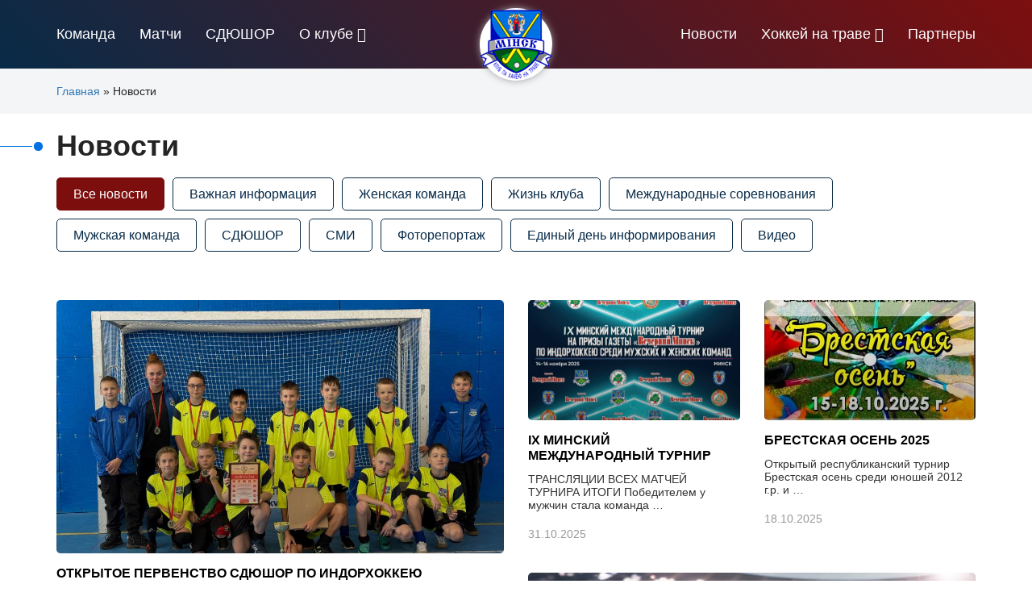

--- FILE ---
content_type: text/html; charset=UTF-8
request_url: https://xkminsk.by/news/page/3/
body_size: 16230
content:
<!DOCTYPE html>
<html lang="ru-RU" prefix="og: http://ogp.me/ns#">
<head>
    <meta charset="UTF-8">
    <meta name="viewport" content="width=device-width, initial-scale=1, maximum-scale=1">
    <meta http-equiv="X-UA-Compatible" content="IE=edge">
    <title>Новости - Страница 3 из 78 - ХК МИНСК</title>
    <meta name='robots' content='max-image-preview:large' />

<!-- This site is optimized with the Yoast SEO Premium plugin v5.4 - https://yoast.com/wordpress/plugins/seo/ -->
<link rel="canonical" href="https://xkminsk.by/news/page/3/" />
<meta property="og:locale" content="ru_RU" />
<meta property="og:type" content="object" />
<meta property="og:title" content="Новости - Страница 3 из 78 - ХК МИНСК" />
<meta property="og:url" content="https://xkminsk.by/news/page/3/" />
<meta property="og:site_name" content="ХК МИНСК" />
<meta name="twitter:card" content="summary" />
<meta name="twitter:title" content="Новости - Страница 3 из 78 - ХК МИНСК" />
<script type='application/ld+json'>{"@context":"http:\/\/schema.org","@type":"WebSite","@id":"#website","url":"https:\/\/xkminsk.by\/","name":"\u0425\u041a \u041c\u0418\u041d\u0421\u041a","potentialAction":{"@type":"SearchAction","target":"https:\/\/xkminsk.by\/?s={search_term_string}","query-input":"required name=search_term_string"}}</script>
<!-- / Yoast SEO Premium plugin. -->

<link rel="alternate" type="application/rss+xml" title="ХК МИНСК &raquo; Лента" href="https://xkminsk.by/feed/" />
<link rel="alternate" type="application/rss+xml" title="ХК МИНСК &raquo; Лента комментариев" href="https://xkminsk.by/comments/feed/" />
<link rel="alternate" type="application/rss+xml" title="ХК МИНСК &raquo; Лента рубрики Новости" href="https://xkminsk.by/news/feed/" />
<meta name="robots" content="noindex,nofollow" />
<style id='wp-img-auto-sizes-contain-inline-css' type='text/css'>
img:is([sizes=auto i],[sizes^="auto," i]){contain-intrinsic-size:3000px 1500px}
/*# sourceURL=wp-img-auto-sizes-contain-inline-css */
</style>
<style id='classic-theme-styles-inline-css' type='text/css'>
/*! This file is auto-generated */
.wp-block-button__link{color:#fff;background-color:#32373c;border-radius:9999px;box-shadow:none;text-decoration:none;padding:calc(.667em + 2px) calc(1.333em + 2px);font-size:1.125em}.wp-block-file__button{background:#32373c;color:#fff;text-decoration:none}
/*# sourceURL=/wp-includes/css/classic-themes.min.css */
</style>
<link rel='stylesheet' id='fancybox-css' href='https://xkminsk.by/wp-content/plugins/w3dev-fancybox/fancybox/jquery.fancybox.min.css' type='text/css' media='all' />
<link data-minify="1" rel='stylesheet' id='fontawesome-css' href='https://xkminsk.by/wp-content/cache/min/1/wp-content/themes/montazh-theme/styles/font-awesome.css?ver=1758300158' type='text/css' media='all' />
<link data-minify="1" rel='stylesheet' id='custom-tre-css' href='https://xkminsk.by/wp-content/cache/min/1/wp-content/themes/montazh-theme/styles/slick.css?ver=1758300158' type='text/css' media='all' />
<link data-minify="1" rel='stylesheet' id='custom-two-css' href='https://xkminsk.by/wp-content/cache/background-css/xkminsk.by/wp-content/cache/min/1/wp-content/themes/montazh-theme/styles/slick-theme.css?ver=1758300158&wpr_t=1770000174' type='text/css' media='all' />
<link data-minify="1" rel='stylesheet' id='bootstrap-css' href='https://xkminsk.by/wp-content/cache/min/1/wp-content/themes/montazh-theme/styles/bootstrap.css?ver=1758300158' type='text/css' media='all' />
<link data-minify="1" rel='stylesheet' id='odo-css' href='https://xkminsk.by/wp-content/cache/min/1/wp-content/themes/montazh-theme/styles/odometr.css?ver=1758300158' type='text/css' media='all' />
<link data-minify="1" rel='stylesheet' id='custom-css' href='https://xkminsk.by/wp-content/cache/background-css/xkminsk.by/wp-content/cache/min/1/wp-content/themes/montazh-theme/styles/style3.css?ver=1758300158&wpr_t=1770000174' type='text/css' media='all' />
<script type="text/javascript" src="https://xkminsk.by/wp-includes/js/jquery/jquery.min.js" id="jquery-core-js"></script>
<link rel="https://api.w.org/" href="https://xkminsk.by/wp-json/" /><link rel="alternate" title="JSON" type="application/json" href="https://xkminsk.by/wp-json/wp/v2/categories/11" /><link rel="EditURI" type="application/rsd+xml" title="RSD" href="https://xkminsk.by/xmlrpc.php?rsd" />
<meta name="generator" content="Powered by WPBakery Page Builder - drag and drop page builder for WordPress."/>
<link rel="icon" href="https://xkminsk.by/wp-content/uploads/2025/04/cropped-logo-klub-po-hokeyu-na-trave-90-90-1-32x32.png" sizes="32x32" />
<link rel="icon" href="https://xkminsk.by/wp-content/uploads/2025/04/cropped-logo-klub-po-hokeyu-na-trave-90-90-1-192x192.png" sizes="192x192" />
<link rel="apple-touch-icon" href="https://xkminsk.by/wp-content/uploads/2025/04/cropped-logo-klub-po-hokeyu-na-trave-90-90-1-180x180.png" />
<meta name="msapplication-TileImage" content="https://xkminsk.by/wp-content/uploads/2025/04/cropped-logo-klub-po-hokeyu-na-trave-90-90-1-270x270.png" />
<noscript><style> .wpb_animate_when_almost_visible { opacity: 1; }</style></noscript><noscript><style id="rocket-lazyload-nojs-css">.rll-youtube-player, [data-lazy-src]{display:none !important;}</style></noscript><link data-minify="1" rel='stylesheet' id='js_composer_front-css' href='https://xkminsk.by/wp-content/cache/background-css/xkminsk.by/wp-content/cache/min/1/wp-content/plugins/js_composer/assets/css/js_composer.min.css?ver=1758300158&wpr_t=1770000174' type='text/css' media='all' />
<style id="wpr-lazyload-bg-container"></style><style id="wpr-lazyload-bg-exclusion"></style>
<noscript>
<style id="wpr-lazyload-bg-nostyle">.slick-loading .slick-list{--wpr-bg-aa58ec4a-7070-4cb8-a418-68927cc72fd4: url('https://xkminsk.by/wp-content/themes/montazh-theme/styles/ajax-loader.gif');}.player-field:after{--wpr-bg-51b51509-86af-4a51-83b2-ae1eac35d444: url('https://xkminsk.by/wp-content/uploads/2025/04/logo-back.png');}.staff-block .top-staff:before{--wpr-bg-f83b93fa-57d9-4cbe-a479-68b0979bf09b: url('https://xkminsk.by/wp-content/uploads/2025/04/logo-back.png');}.iti-flag{--wpr-bg-b8384ff1-86f4-43ea-ae7b-d5b6f632118f: url('https://xkminsk.by/wp-content/themes/montazh-theme/img/flags.png');}.iti-flag{--wpr-bg-158b184f-8518-44d1-bdfa-db85afef7ed5: url('https://xkminsk.by/wp-content/themes/montazh-theme/img/flags@2x.png');}.iti-flag{--wpr-bg-51d628c6-ed3b-4a79-827b-7ec9abe91c76: url('https://xkminsk.by/wp-content/themes/montazh-theme/img/flags@2x.png');}.main-section{--wpr-bg-669ff202-c810-4099-9c37-61ab2116ae93: url('https://xkminsk.by/wp-content/themes/montazh-theme/img/back1.png');}.wpb_address_book i.icon,option.wpb_address_book{--wpr-bg-6ec3f68e-4bff-47c2-a937-b8d69731454e: url('https://xkminsk.by/wp-content/plugins/js_composer/assets/images/icons/address-book.png');}.wpb_alarm_clock i.icon,option.wpb_alarm_clock{--wpr-bg-044f0703-5515-4b9e-be14-d12bea3a0bdd: url('https://xkminsk.by/wp-content/plugins/js_composer/assets/images/icons/alarm-clock.png');}.wpb_anchor i.icon,option.wpb_anchor{--wpr-bg-28f183d0-d669-41fe-86b1-5a3ca9677e38: url('https://xkminsk.by/wp-content/plugins/js_composer/assets/images/icons/anchor.png');}.wpb_application_image i.icon,option.wpb_application_image{--wpr-bg-3e878e75-e374-4778-91a9-642a02e2cdd0: url('https://xkminsk.by/wp-content/plugins/js_composer/assets/images/icons/application-image.png');}.wpb_arrow i.icon,option.wpb_arrow{--wpr-bg-925488f0-8dfa-4e8e-81ba-5e2e64697829: url('https://xkminsk.by/wp-content/plugins/js_composer/assets/images/icons/arrow.png');}.wpb_asterisk i.icon,option.wpb_asterisk{--wpr-bg-c79f6d87-1bf0-457e-97a7-edce22784de3: url('https://xkminsk.by/wp-content/plugins/js_composer/assets/images/icons/asterisk.png');}.wpb_hammer i.icon,option.wpb_hammer{--wpr-bg-fbc38a89-a993-4eff-997a-583cef9d6cd6: url('https://xkminsk.by/wp-content/plugins/js_composer/assets/images/icons/auction-hammer.png');}.wpb_balloon i.icon,option.wpb_balloon{--wpr-bg-866a82b2-a685-44e6-b531-faa56c0e6a05: url('https://xkminsk.by/wp-content/plugins/js_composer/assets/images/icons/balloon.png');}.wpb_balloon_buzz i.icon,option.wpb_balloon_buzz{--wpr-bg-cc06d334-0d73-4bd5-9e84-cdfeac5980d2: url('https://xkminsk.by/wp-content/plugins/js_composer/assets/images/icons/balloon-buzz.png');}.wpb_balloon_facebook i.icon,option.wpb_balloon_facebook{--wpr-bg-2de24a95-0a90-4270-a25a-1007d097d82a: url('https://xkminsk.by/wp-content/plugins/js_composer/assets/images/icons/balloon-facebook.png');}.wpb_balloon_twitter i.icon,option.wpb_balloon_twitter{--wpr-bg-cdfd3629-3fa8-4475-b449-6757a690eb3b: url('https://xkminsk.by/wp-content/plugins/js_composer/assets/images/icons/balloon-twitter.png');}.wpb_battery i.icon,option.wpb_battery{--wpr-bg-a371fc07-e19e-48f7-8688-978cf3ecba0a: url('https://xkminsk.by/wp-content/plugins/js_composer/assets/images/icons/battery-full.png');}.wpb_binocular i.icon,option.wpb_binocular{--wpr-bg-45ddb467-40c9-44b5-bf83-123242add8b0: url('https://xkminsk.by/wp-content/plugins/js_composer/assets/images/icons/binocular.png');}.wpb_document_excel i.icon,option.wpb_document_excel{--wpr-bg-ba30bf95-6a5f-47d6-9dc8-03dfacfbb44e: url('https://xkminsk.by/wp-content/plugins/js_composer/assets/images/icons/blue-document-excel.png');}.wpb_document_image i.icon,option.wpb_document_image{--wpr-bg-13e2df32-3f50-47f8-8809-2bfd8e33fa50: url('https://xkminsk.by/wp-content/plugins/js_composer/assets/images/icons/blue-document-image.png');}.wpb_document_music i.icon,option.wpb_document_music{--wpr-bg-bf9909d7-9079-4b9c-a76a-28e0f9408331: url('https://xkminsk.by/wp-content/plugins/js_composer/assets/images/icons/blue-document-music.png');}.wpb_document_office i.icon,option.wpb_document_office{--wpr-bg-abe3f7c6-0b2b-49f6-bec9-0d69e08cf0ed: url('https://xkminsk.by/wp-content/plugins/js_composer/assets/images/icons/blue-document-office.png');}.wpb_document_pdf i.icon,option.wpb_document_pdf{--wpr-bg-178f5d42-e9bf-4bf6-a773-0b86e67b7ed0: url('https://xkminsk.by/wp-content/plugins/js_composer/assets/images/icons/blue-document-pdf.png');}.wpb_document_powerpoint i.icon,option.wpb_document_powerpoint{--wpr-bg-add3b997-4e44-4e3b-8283-86b2a6ef8819: url('https://xkminsk.by/wp-content/plugins/js_composer/assets/images/icons/blue-document-powerpoint.png');}.wpb_document_word i.icon,option.wpb_document_word{--wpr-bg-e9151aea-c1b8-4b88-9688-c97ac96d1555: url('https://xkminsk.by/wp-content/plugins/js_composer/assets/images/icons/blue-document-word.png');}.wpb_bookmark i.icon,option.wpb_bookmark{--wpr-bg-34a1a05b-df4f-4592-b89a-fb84a9b17d36: url('https://xkminsk.by/wp-content/plugins/js_composer/assets/images/icons/bookmark.png');}.wpb_camcorder i.icon,option.wpb_camcorder{--wpr-bg-c5d96715-d52c-4f55-884b-fb14075f31c8: url('https://xkminsk.by/wp-content/plugins/js_composer/assets/images/icons/camcorder.png');}.wpb_camera i.icon,option.wpb_camera{--wpr-bg-29ae5102-af3b-47c1-b8d8-271ac49349fc: url('https://xkminsk.by/wp-content/plugins/js_composer/assets/images/icons/camera.png');}.wpb_chart i.icon,option.wpb_chart{--wpr-bg-87fdce41-8aa3-4689-96a9-902b7efe702a: url('https://xkminsk.by/wp-content/plugins/js_composer/assets/images/icons/chart.png');}.wpb_chart_pie i.icon,option.wpb_chart_pie{--wpr-bg-8f65553c-7c22-4210-aa56-089ee068f721: url('https://xkminsk.by/wp-content/plugins/js_composer/assets/images/icons/chart-pie.png');}.wpb_clock i.icon,option.wpb_clock{--wpr-bg-67da3281-d6c0-4471-a7a0-d6a3f760d2aa: url('https://xkminsk.by/wp-content/plugins/js_composer/assets/images/icons/clock.png');}.wpb_play i.icon,option.wpb_play{--wpr-bg-3910b94d-ea46-43c2-9d23-39c93cb2b868: url('https://xkminsk.by/wp-content/plugins/js_composer/assets/images/icons/control.png');}.wpb_fire i.icon,option.wpb_fire{--wpr-bg-af9f1fe9-1251-45ce-b036-4df53952e194: url('https://xkminsk.by/wp-content/plugins/js_composer/assets/images/icons/fire.png');}.wpb_heart i.icon,option.wpb_heart{--wpr-bg-f127d48e-c02a-48bd-bf78-5e709d848300: url('https://xkminsk.by/wp-content/plugins/js_composer/assets/images/icons/heart.png');}.wpb_mail i.icon,option.wpb_mail{--wpr-bg-5a8b9197-4f23-4587-ba7c-38a7078bf0cc: url('https://xkminsk.by/wp-content/plugins/js_composer/assets/images/icons/mail.png');}.wpb_shield i.icon,option.wpb_shield{--wpr-bg-69212d27-b0e8-44f6-aab2-fba38e692709: url('https://xkminsk.by/wp-content/plugins/js_composer/assets/images/icons/plus-shield.png');}.wpb_video i.icon,option.wpb_video{--wpr-bg-35d4394f-2a42-49b0-9f4b-04b833956420: url('https://xkminsk.by/wp-content/plugins/js_composer/assets/images/icons/video.png');}.vc-spinner::before{--wpr-bg-1d9fe741-3e9a-4070-bd38-e781bd05d593: url('https://xkminsk.by/wp-content/plugins/js_composer/assets/images/spinner.gif');}.vc_pixel_icon-alert{--wpr-bg-ba12d0ba-f1a9-4b27-b454-ec3747b30f90: url('https://xkminsk.by/wp-content/plugins/js_composer/assets/vc/alert.png');}.vc_pixel_icon-info{--wpr-bg-96bfa825-e6f5-4070-9e10-6ea60dfded87: url('https://xkminsk.by/wp-content/plugins/js_composer/assets/vc/info.png');}.vc_pixel_icon-tick{--wpr-bg-21daaf13-85a3-467e-95c1-085ede76b6ae: url('https://xkminsk.by/wp-content/plugins/js_composer/assets/vc/tick.png');}.vc_pixel_icon-explanation{--wpr-bg-d7e63ac4-cf98-45a2-adbc-56e158a870d7: url('https://xkminsk.by/wp-content/plugins/js_composer/assets/vc/exclamation.png');}.vc_pixel_icon-address_book{--wpr-bg-4c88348f-c17b-44cf-9236-43ca4a2b0df8: url('https://xkminsk.by/wp-content/plugins/js_composer/assets/images/icons/address-book.png');}.vc_pixel_icon-alarm_clock{--wpr-bg-253fb5d2-e01b-4eb9-9e05-c2b90a3dc326: url('https://xkminsk.by/wp-content/plugins/js_composer/assets/images/icons/alarm-clock.png');}.vc_pixel_icon-anchor{--wpr-bg-ea63c758-676b-4eef-a9dd-3ea1f5a059cc: url('https://xkminsk.by/wp-content/plugins/js_composer/assets/images/icons/anchor.png');}.vc_pixel_icon-application_image{--wpr-bg-6c91916b-ca91-492c-a2cc-f7e1fe83135b: url('https://xkminsk.by/wp-content/plugins/js_composer/assets/images/icons/application-image.png');}.vc_pixel_icon-arrow{--wpr-bg-09de01d6-c4e2-4dc8-91a1-4a243bd67c75: url('https://xkminsk.by/wp-content/plugins/js_composer/assets/images/icons/arrow.png');}.vc_pixel_icon-asterisk{--wpr-bg-d1450efd-ac29-49a4-8423-1e7b25b56898: url('https://xkminsk.by/wp-content/plugins/js_composer/assets/images/icons/asterisk.png');}.vc_pixel_icon-hammer{--wpr-bg-768b98e9-6372-44b1-8f9d-d887346b8640: url('https://xkminsk.by/wp-content/plugins/js_composer/assets/images/icons/auction-hammer.png');}.vc_pixel_icon-balloon{--wpr-bg-e55b7364-158e-4618-9c57-53614c74a9c9: url('https://xkminsk.by/wp-content/plugins/js_composer/assets/images/icons/balloon.png');}.vc_pixel_icon-balloon_buzz{--wpr-bg-a367c3b1-ed51-42f3-b5ba-73c9f0866cc9: url('https://xkminsk.by/wp-content/plugins/js_composer/assets/images/icons/balloon-buzz.png');}.vc_pixel_icon-balloon_facebook{--wpr-bg-d0ccae7c-31cf-463f-b89e-09e2e3f5a5f6: url('https://xkminsk.by/wp-content/plugins/js_composer/assets/images/icons/balloon-facebook.png');}.vc_pixel_icon-balloon_twitter{--wpr-bg-bc6722d0-813e-4a6c-8480-06d130ebb866: url('https://xkminsk.by/wp-content/plugins/js_composer/assets/images/icons/balloon-twitter.png');}.vc_pixel_icon-battery{--wpr-bg-c13b1b2a-e306-4776-a6ab-400896de9138: url('https://xkminsk.by/wp-content/plugins/js_composer/assets/images/icons/battery-full.png');}.vc_pixel_icon-binocular{--wpr-bg-95dd521a-6451-4df7-ab96-bd4b4e5d72b7: url('https://xkminsk.by/wp-content/plugins/js_composer/assets/images/icons/binocular.png');}.vc_pixel_icon-document_excel{--wpr-bg-42c6b59b-f7d6-4338-814a-7686bf93ebab: url('https://xkminsk.by/wp-content/plugins/js_composer/assets/images/icons/blue-document-excel.png');}.vc_pixel_icon-document_image{--wpr-bg-711fe5b3-5546-4971-8c4a-491c1fefb682: url('https://xkminsk.by/wp-content/plugins/js_composer/assets/images/icons/blue-document-image.png');}.vc_pixel_icon-document_music{--wpr-bg-edc0f787-c7fb-4d5d-a188-ab0999212200: url('https://xkminsk.by/wp-content/plugins/js_composer/assets/images/icons/blue-document-music.png');}.vc_pixel_icon-document_office{--wpr-bg-d477799e-00f4-4ad7-949b-9b4eb6c93ed5: url('https://xkminsk.by/wp-content/plugins/js_composer/assets/images/icons/blue-document-office.png');}.vc_pixel_icon-document_pdf{--wpr-bg-0a54a0fa-318d-471e-8c38-41708e4f9e83: url('https://xkminsk.by/wp-content/plugins/js_composer/assets/images/icons/blue-document-pdf.png');}.vc_pixel_icon-document_powerpoint{--wpr-bg-80cb6a69-9792-4853-b1b5-ceb16288d531: url('https://xkminsk.by/wp-content/plugins/js_composer/assets/images/icons/blue-document-powerpoint.png');}.vc_pixel_icon-document_word{--wpr-bg-b5262a69-eb3a-4b94-a084-eee16feb3f46: url('https://xkminsk.by/wp-content/plugins/js_composer/assets/images/icons/blue-document-word.png');}.vc_pixel_icon-bookmark{--wpr-bg-5b6c3558-a991-471b-aeae-ade885936c89: url('https://xkminsk.by/wp-content/plugins/js_composer/assets/images/icons/bookmark.png');}.vc_pixel_icon-camcorder{--wpr-bg-68c7e26a-e271-42d4-a586-58dd3839ef4f: url('https://xkminsk.by/wp-content/plugins/js_composer/assets/images/icons/camcorder.png');}.vc_pixel_icon-camera{--wpr-bg-c69b1a0e-7259-4619-a260-8650d2563e96: url('https://xkminsk.by/wp-content/plugins/js_composer/assets/images/icons/camera.png');}.vc_pixel_icon-chart{--wpr-bg-ff0f045f-3680-438f-8c41-2a9fdbac6ab7: url('https://xkminsk.by/wp-content/plugins/js_composer/assets/images/icons/chart.png');}.vc_pixel_icon-chart_pie{--wpr-bg-7391f3be-a94b-4a41-b9b8-d6111cb12d37: url('https://xkminsk.by/wp-content/plugins/js_composer/assets/images/icons/chart-pie.png');}.vc_pixel_icon-clock{--wpr-bg-ef2c5f82-5126-4d68-b1a0-a26bffe4a25b: url('https://xkminsk.by/wp-content/plugins/js_composer/assets/images/icons/clock.png');}.vc_pixel_icon-play{--wpr-bg-93b41313-d2dc-474c-b0f9-8007a9ad2e82: url('https://xkminsk.by/wp-content/plugins/js_composer/assets/images/icons/control.png');}.vc_pixel_icon-fire{--wpr-bg-d71905e0-4481-4f93-9b96-7e9e636742e1: url('https://xkminsk.by/wp-content/plugins/js_composer/assets/images/icons/fire.png');}.vc_pixel_icon-heart{--wpr-bg-d43dcf0d-e6cd-4421-b85f-628db78a3593: url('https://xkminsk.by/wp-content/plugins/js_composer/assets/images/icons/heart.png');}.vc_pixel_icon-mail{--wpr-bg-8e049786-be48-4afe-bb28-19c9466481fd: url('https://xkminsk.by/wp-content/plugins/js_composer/assets/images/icons/mail.png');}.vc_pixel_icon-shield{--wpr-bg-2fc86ed2-12b0-4ae0-a27e-fd5c44af7dc7: url('https://xkminsk.by/wp-content/plugins/js_composer/assets/images/icons/plus-shield.png');}.vc_pixel_icon-video{--wpr-bg-3d90b376-e99e-4451-bd11-84d98e86571d: url('https://xkminsk.by/wp-content/plugins/js_composer/assets/images/icons/video.png');}.wpb_accordion .wpb_accordion_wrapper .ui-state-active .ui-icon,.wpb_accordion .wpb_accordion_wrapper .ui-state-default .ui-icon{--wpr-bg-5b8e0418-c338-48cf-ac8b-97ab1c74662a: url('https://xkminsk.by/wp-content/plugins/js_composer/assets/images/toggle_open.png');}.wpb_accordion .wpb_accordion_wrapper .ui-state-active .ui-icon{--wpr-bg-5028001c-1ca2-4a38-a95e-b97c1698a1f1: url('https://xkminsk.by/wp-content/plugins/js_composer/assets/images/toggle_close.png');}.wpb_flickr_widget p.flickr_stream_wrap a{--wpr-bg-87376290-1395-429c-bed5-dfd4b0091368: url('https://xkminsk.by/wp-content/plugins/js_composer/assets/images/flickr.png');}.vc-spinner.vc-spinner-complete::before{--wpr-bg-997bbb51-0345-43ef-a0f8-2472faa135c0: url('https://xkminsk.by/wp-content/plugins/js_composer/assets/vc/tick.png');}.vc-spinner.vc-spinner-failed::before{--wpr-bg-169c8cfa-5bad-4231-8b74-3d809d5a416e: url('https://xkminsk.by/wp-content/plugins/js_composer/assets/vc/remove.png');}</style>
</noscript>
<script type="application/javascript">const rocket_pairs = [{"selector":".slick-loading .slick-list","style":".slick-loading .slick-list{--wpr-bg-aa58ec4a-7070-4cb8-a418-68927cc72fd4: url('https:\/\/xkminsk.by\/wp-content\/themes\/montazh-theme\/styles\/ajax-loader.gif');}","hash":"aa58ec4a-7070-4cb8-a418-68927cc72fd4","url":"https:\/\/xkminsk.by\/wp-content\/themes\/montazh-theme\/styles\/ajax-loader.gif"},{"selector":".player-field","style":".player-field:after{--wpr-bg-51b51509-86af-4a51-83b2-ae1eac35d444: url('https:\/\/xkminsk.by\/wp-content\/uploads\/2025\/04\/logo-back.png');}","hash":"51b51509-86af-4a51-83b2-ae1eac35d444","url":"https:\/\/xkminsk.by\/wp-content\/uploads\/2025\/04\/logo-back.png"},{"selector":".staff-block .top-staff","style":".staff-block .top-staff:before{--wpr-bg-f83b93fa-57d9-4cbe-a479-68b0979bf09b: url('https:\/\/xkminsk.by\/wp-content\/uploads\/2025\/04\/logo-back.png');}","hash":"f83b93fa-57d9-4cbe-a479-68b0979bf09b","url":"https:\/\/xkminsk.by\/wp-content\/uploads\/2025\/04\/logo-back.png"},{"selector":".iti-flag","style":".iti-flag{--wpr-bg-b8384ff1-86f4-43ea-ae7b-d5b6f632118f: url('https:\/\/xkminsk.by\/wp-content\/themes\/montazh-theme\/img\/flags.png');}","hash":"b8384ff1-86f4-43ea-ae7b-d5b6f632118f","url":"https:\/\/xkminsk.by\/wp-content\/themes\/montazh-theme\/img\/flags.png"},{"selector":".iti-flag","style":".iti-flag{--wpr-bg-158b184f-8518-44d1-bdfa-db85afef7ed5: url('https:\/\/xkminsk.by\/wp-content\/themes\/montazh-theme\/img\/flags@2x.png');}","hash":"158b184f-8518-44d1-bdfa-db85afef7ed5","url":"https:\/\/xkminsk.by\/wp-content\/themes\/montazh-theme\/img\/flags@2x.png"},{"selector":".iti-flag","style":".iti-flag{--wpr-bg-51d628c6-ed3b-4a79-827b-7ec9abe91c76: url('https:\/\/xkminsk.by\/wp-content\/themes\/montazh-theme\/img\/flags@2x.png');}","hash":"51d628c6-ed3b-4a79-827b-7ec9abe91c76","url":"https:\/\/xkminsk.by\/wp-content\/themes\/montazh-theme\/img\/flags@2x.png"},{"selector":".main-section","style":".main-section{--wpr-bg-669ff202-c810-4099-9c37-61ab2116ae93: url('https:\/\/xkminsk.by\/wp-content\/themes\/montazh-theme\/img\/back1.png');}","hash":"669ff202-c810-4099-9c37-61ab2116ae93","url":"https:\/\/xkminsk.by\/wp-content\/themes\/montazh-theme\/img\/back1.png"},{"selector":".wpb_address_book i.icon,option.wpb_address_book","style":".wpb_address_book i.icon,option.wpb_address_book{--wpr-bg-6ec3f68e-4bff-47c2-a937-b8d69731454e: url('https:\/\/xkminsk.by\/wp-content\/plugins\/js_composer\/assets\/images\/icons\/address-book.png');}","hash":"6ec3f68e-4bff-47c2-a937-b8d69731454e","url":"https:\/\/xkminsk.by\/wp-content\/plugins\/js_composer\/assets\/images\/icons\/address-book.png"},{"selector":".wpb_alarm_clock i.icon,option.wpb_alarm_clock","style":".wpb_alarm_clock i.icon,option.wpb_alarm_clock{--wpr-bg-044f0703-5515-4b9e-be14-d12bea3a0bdd: url('https:\/\/xkminsk.by\/wp-content\/plugins\/js_composer\/assets\/images\/icons\/alarm-clock.png');}","hash":"044f0703-5515-4b9e-be14-d12bea3a0bdd","url":"https:\/\/xkminsk.by\/wp-content\/plugins\/js_composer\/assets\/images\/icons\/alarm-clock.png"},{"selector":".wpb_anchor i.icon,option.wpb_anchor","style":".wpb_anchor i.icon,option.wpb_anchor{--wpr-bg-28f183d0-d669-41fe-86b1-5a3ca9677e38: url('https:\/\/xkminsk.by\/wp-content\/plugins\/js_composer\/assets\/images\/icons\/anchor.png');}","hash":"28f183d0-d669-41fe-86b1-5a3ca9677e38","url":"https:\/\/xkminsk.by\/wp-content\/plugins\/js_composer\/assets\/images\/icons\/anchor.png"},{"selector":".wpb_application_image i.icon,option.wpb_application_image","style":".wpb_application_image i.icon,option.wpb_application_image{--wpr-bg-3e878e75-e374-4778-91a9-642a02e2cdd0: url('https:\/\/xkminsk.by\/wp-content\/plugins\/js_composer\/assets\/images\/icons\/application-image.png');}","hash":"3e878e75-e374-4778-91a9-642a02e2cdd0","url":"https:\/\/xkminsk.by\/wp-content\/plugins\/js_composer\/assets\/images\/icons\/application-image.png"},{"selector":".wpb_arrow i.icon,option.wpb_arrow","style":".wpb_arrow i.icon,option.wpb_arrow{--wpr-bg-925488f0-8dfa-4e8e-81ba-5e2e64697829: url('https:\/\/xkminsk.by\/wp-content\/plugins\/js_composer\/assets\/images\/icons\/arrow.png');}","hash":"925488f0-8dfa-4e8e-81ba-5e2e64697829","url":"https:\/\/xkminsk.by\/wp-content\/plugins\/js_composer\/assets\/images\/icons\/arrow.png"},{"selector":".wpb_asterisk i.icon,option.wpb_asterisk","style":".wpb_asterisk i.icon,option.wpb_asterisk{--wpr-bg-c79f6d87-1bf0-457e-97a7-edce22784de3: url('https:\/\/xkminsk.by\/wp-content\/plugins\/js_composer\/assets\/images\/icons\/asterisk.png');}","hash":"c79f6d87-1bf0-457e-97a7-edce22784de3","url":"https:\/\/xkminsk.by\/wp-content\/plugins\/js_composer\/assets\/images\/icons\/asterisk.png"},{"selector":".wpb_hammer i.icon,option.wpb_hammer","style":".wpb_hammer i.icon,option.wpb_hammer{--wpr-bg-fbc38a89-a993-4eff-997a-583cef9d6cd6: url('https:\/\/xkminsk.by\/wp-content\/plugins\/js_composer\/assets\/images\/icons\/auction-hammer.png');}","hash":"fbc38a89-a993-4eff-997a-583cef9d6cd6","url":"https:\/\/xkminsk.by\/wp-content\/plugins\/js_composer\/assets\/images\/icons\/auction-hammer.png"},{"selector":".wpb_balloon i.icon,option.wpb_balloon","style":".wpb_balloon i.icon,option.wpb_balloon{--wpr-bg-866a82b2-a685-44e6-b531-faa56c0e6a05: url('https:\/\/xkminsk.by\/wp-content\/plugins\/js_composer\/assets\/images\/icons\/balloon.png');}","hash":"866a82b2-a685-44e6-b531-faa56c0e6a05","url":"https:\/\/xkminsk.by\/wp-content\/plugins\/js_composer\/assets\/images\/icons\/balloon.png"},{"selector":".wpb_balloon_buzz i.icon,option.wpb_balloon_buzz","style":".wpb_balloon_buzz i.icon,option.wpb_balloon_buzz{--wpr-bg-cc06d334-0d73-4bd5-9e84-cdfeac5980d2: url('https:\/\/xkminsk.by\/wp-content\/plugins\/js_composer\/assets\/images\/icons\/balloon-buzz.png');}","hash":"cc06d334-0d73-4bd5-9e84-cdfeac5980d2","url":"https:\/\/xkminsk.by\/wp-content\/plugins\/js_composer\/assets\/images\/icons\/balloon-buzz.png"},{"selector":".wpb_balloon_facebook i.icon,option.wpb_balloon_facebook","style":".wpb_balloon_facebook i.icon,option.wpb_balloon_facebook{--wpr-bg-2de24a95-0a90-4270-a25a-1007d097d82a: url('https:\/\/xkminsk.by\/wp-content\/plugins\/js_composer\/assets\/images\/icons\/balloon-facebook.png');}","hash":"2de24a95-0a90-4270-a25a-1007d097d82a","url":"https:\/\/xkminsk.by\/wp-content\/plugins\/js_composer\/assets\/images\/icons\/balloon-facebook.png"},{"selector":".wpb_balloon_twitter i.icon,option.wpb_balloon_twitter","style":".wpb_balloon_twitter i.icon,option.wpb_balloon_twitter{--wpr-bg-cdfd3629-3fa8-4475-b449-6757a690eb3b: url('https:\/\/xkminsk.by\/wp-content\/plugins\/js_composer\/assets\/images\/icons\/balloon-twitter.png');}","hash":"cdfd3629-3fa8-4475-b449-6757a690eb3b","url":"https:\/\/xkminsk.by\/wp-content\/plugins\/js_composer\/assets\/images\/icons\/balloon-twitter.png"},{"selector":".wpb_battery i.icon,option.wpb_battery","style":".wpb_battery i.icon,option.wpb_battery{--wpr-bg-a371fc07-e19e-48f7-8688-978cf3ecba0a: url('https:\/\/xkminsk.by\/wp-content\/plugins\/js_composer\/assets\/images\/icons\/battery-full.png');}","hash":"a371fc07-e19e-48f7-8688-978cf3ecba0a","url":"https:\/\/xkminsk.by\/wp-content\/plugins\/js_composer\/assets\/images\/icons\/battery-full.png"},{"selector":".wpb_binocular i.icon,option.wpb_binocular","style":".wpb_binocular i.icon,option.wpb_binocular{--wpr-bg-45ddb467-40c9-44b5-bf83-123242add8b0: url('https:\/\/xkminsk.by\/wp-content\/plugins\/js_composer\/assets\/images\/icons\/binocular.png');}","hash":"45ddb467-40c9-44b5-bf83-123242add8b0","url":"https:\/\/xkminsk.by\/wp-content\/plugins\/js_composer\/assets\/images\/icons\/binocular.png"},{"selector":".wpb_document_excel i.icon,option.wpb_document_excel","style":".wpb_document_excel i.icon,option.wpb_document_excel{--wpr-bg-ba30bf95-6a5f-47d6-9dc8-03dfacfbb44e: url('https:\/\/xkminsk.by\/wp-content\/plugins\/js_composer\/assets\/images\/icons\/blue-document-excel.png');}","hash":"ba30bf95-6a5f-47d6-9dc8-03dfacfbb44e","url":"https:\/\/xkminsk.by\/wp-content\/plugins\/js_composer\/assets\/images\/icons\/blue-document-excel.png"},{"selector":".wpb_document_image i.icon,option.wpb_document_image","style":".wpb_document_image i.icon,option.wpb_document_image{--wpr-bg-13e2df32-3f50-47f8-8809-2bfd8e33fa50: url('https:\/\/xkminsk.by\/wp-content\/plugins\/js_composer\/assets\/images\/icons\/blue-document-image.png');}","hash":"13e2df32-3f50-47f8-8809-2bfd8e33fa50","url":"https:\/\/xkminsk.by\/wp-content\/plugins\/js_composer\/assets\/images\/icons\/blue-document-image.png"},{"selector":".wpb_document_music i.icon,option.wpb_document_music","style":".wpb_document_music i.icon,option.wpb_document_music{--wpr-bg-bf9909d7-9079-4b9c-a76a-28e0f9408331: url('https:\/\/xkminsk.by\/wp-content\/plugins\/js_composer\/assets\/images\/icons\/blue-document-music.png');}","hash":"bf9909d7-9079-4b9c-a76a-28e0f9408331","url":"https:\/\/xkminsk.by\/wp-content\/plugins\/js_composer\/assets\/images\/icons\/blue-document-music.png"},{"selector":".wpb_document_office i.icon,option.wpb_document_office","style":".wpb_document_office i.icon,option.wpb_document_office{--wpr-bg-abe3f7c6-0b2b-49f6-bec9-0d69e08cf0ed: url('https:\/\/xkminsk.by\/wp-content\/plugins\/js_composer\/assets\/images\/icons\/blue-document-office.png');}","hash":"abe3f7c6-0b2b-49f6-bec9-0d69e08cf0ed","url":"https:\/\/xkminsk.by\/wp-content\/plugins\/js_composer\/assets\/images\/icons\/blue-document-office.png"},{"selector":".wpb_document_pdf i.icon,option.wpb_document_pdf","style":".wpb_document_pdf i.icon,option.wpb_document_pdf{--wpr-bg-178f5d42-e9bf-4bf6-a773-0b86e67b7ed0: url('https:\/\/xkminsk.by\/wp-content\/plugins\/js_composer\/assets\/images\/icons\/blue-document-pdf.png');}","hash":"178f5d42-e9bf-4bf6-a773-0b86e67b7ed0","url":"https:\/\/xkminsk.by\/wp-content\/plugins\/js_composer\/assets\/images\/icons\/blue-document-pdf.png"},{"selector":".wpb_document_powerpoint i.icon,option.wpb_document_powerpoint","style":".wpb_document_powerpoint i.icon,option.wpb_document_powerpoint{--wpr-bg-add3b997-4e44-4e3b-8283-86b2a6ef8819: url('https:\/\/xkminsk.by\/wp-content\/plugins\/js_composer\/assets\/images\/icons\/blue-document-powerpoint.png');}","hash":"add3b997-4e44-4e3b-8283-86b2a6ef8819","url":"https:\/\/xkminsk.by\/wp-content\/plugins\/js_composer\/assets\/images\/icons\/blue-document-powerpoint.png"},{"selector":".wpb_document_word i.icon,option.wpb_document_word","style":".wpb_document_word i.icon,option.wpb_document_word{--wpr-bg-e9151aea-c1b8-4b88-9688-c97ac96d1555: url('https:\/\/xkminsk.by\/wp-content\/plugins\/js_composer\/assets\/images\/icons\/blue-document-word.png');}","hash":"e9151aea-c1b8-4b88-9688-c97ac96d1555","url":"https:\/\/xkminsk.by\/wp-content\/plugins\/js_composer\/assets\/images\/icons\/blue-document-word.png"},{"selector":".wpb_bookmark i.icon,option.wpb_bookmark","style":".wpb_bookmark i.icon,option.wpb_bookmark{--wpr-bg-34a1a05b-df4f-4592-b89a-fb84a9b17d36: url('https:\/\/xkminsk.by\/wp-content\/plugins\/js_composer\/assets\/images\/icons\/bookmark.png');}","hash":"34a1a05b-df4f-4592-b89a-fb84a9b17d36","url":"https:\/\/xkminsk.by\/wp-content\/plugins\/js_composer\/assets\/images\/icons\/bookmark.png"},{"selector":".wpb_camcorder i.icon,option.wpb_camcorder","style":".wpb_camcorder i.icon,option.wpb_camcorder{--wpr-bg-c5d96715-d52c-4f55-884b-fb14075f31c8: url('https:\/\/xkminsk.by\/wp-content\/plugins\/js_composer\/assets\/images\/icons\/camcorder.png');}","hash":"c5d96715-d52c-4f55-884b-fb14075f31c8","url":"https:\/\/xkminsk.by\/wp-content\/plugins\/js_composer\/assets\/images\/icons\/camcorder.png"},{"selector":".wpb_camera i.icon,option.wpb_camera","style":".wpb_camera i.icon,option.wpb_camera{--wpr-bg-29ae5102-af3b-47c1-b8d8-271ac49349fc: url('https:\/\/xkminsk.by\/wp-content\/plugins\/js_composer\/assets\/images\/icons\/camera.png');}","hash":"29ae5102-af3b-47c1-b8d8-271ac49349fc","url":"https:\/\/xkminsk.by\/wp-content\/plugins\/js_composer\/assets\/images\/icons\/camera.png"},{"selector":".wpb_chart i.icon,option.wpb_chart","style":".wpb_chart i.icon,option.wpb_chart{--wpr-bg-87fdce41-8aa3-4689-96a9-902b7efe702a: url('https:\/\/xkminsk.by\/wp-content\/plugins\/js_composer\/assets\/images\/icons\/chart.png');}","hash":"87fdce41-8aa3-4689-96a9-902b7efe702a","url":"https:\/\/xkminsk.by\/wp-content\/plugins\/js_composer\/assets\/images\/icons\/chart.png"},{"selector":".wpb_chart_pie i.icon,option.wpb_chart_pie","style":".wpb_chart_pie i.icon,option.wpb_chart_pie{--wpr-bg-8f65553c-7c22-4210-aa56-089ee068f721: url('https:\/\/xkminsk.by\/wp-content\/plugins\/js_composer\/assets\/images\/icons\/chart-pie.png');}","hash":"8f65553c-7c22-4210-aa56-089ee068f721","url":"https:\/\/xkminsk.by\/wp-content\/plugins\/js_composer\/assets\/images\/icons\/chart-pie.png"},{"selector":".wpb_clock i.icon,option.wpb_clock","style":".wpb_clock i.icon,option.wpb_clock{--wpr-bg-67da3281-d6c0-4471-a7a0-d6a3f760d2aa: url('https:\/\/xkminsk.by\/wp-content\/plugins\/js_composer\/assets\/images\/icons\/clock.png');}","hash":"67da3281-d6c0-4471-a7a0-d6a3f760d2aa","url":"https:\/\/xkminsk.by\/wp-content\/plugins\/js_composer\/assets\/images\/icons\/clock.png"},{"selector":".wpb_play i.icon,option.wpb_play","style":".wpb_play i.icon,option.wpb_play{--wpr-bg-3910b94d-ea46-43c2-9d23-39c93cb2b868: url('https:\/\/xkminsk.by\/wp-content\/plugins\/js_composer\/assets\/images\/icons\/control.png');}","hash":"3910b94d-ea46-43c2-9d23-39c93cb2b868","url":"https:\/\/xkminsk.by\/wp-content\/plugins\/js_composer\/assets\/images\/icons\/control.png"},{"selector":".wpb_fire i.icon,option.wpb_fire","style":".wpb_fire i.icon,option.wpb_fire{--wpr-bg-af9f1fe9-1251-45ce-b036-4df53952e194: url('https:\/\/xkminsk.by\/wp-content\/plugins\/js_composer\/assets\/images\/icons\/fire.png');}","hash":"af9f1fe9-1251-45ce-b036-4df53952e194","url":"https:\/\/xkminsk.by\/wp-content\/plugins\/js_composer\/assets\/images\/icons\/fire.png"},{"selector":".wpb_heart i.icon,option.wpb_heart","style":".wpb_heart i.icon,option.wpb_heart{--wpr-bg-f127d48e-c02a-48bd-bf78-5e709d848300: url('https:\/\/xkminsk.by\/wp-content\/plugins\/js_composer\/assets\/images\/icons\/heart.png');}","hash":"f127d48e-c02a-48bd-bf78-5e709d848300","url":"https:\/\/xkminsk.by\/wp-content\/plugins\/js_composer\/assets\/images\/icons\/heart.png"},{"selector":".wpb_mail i.icon,option.wpb_mail","style":".wpb_mail i.icon,option.wpb_mail{--wpr-bg-5a8b9197-4f23-4587-ba7c-38a7078bf0cc: url('https:\/\/xkminsk.by\/wp-content\/plugins\/js_composer\/assets\/images\/icons\/mail.png');}","hash":"5a8b9197-4f23-4587-ba7c-38a7078bf0cc","url":"https:\/\/xkminsk.by\/wp-content\/plugins\/js_composer\/assets\/images\/icons\/mail.png"},{"selector":".wpb_shield i.icon,option.wpb_shield","style":".wpb_shield i.icon,option.wpb_shield{--wpr-bg-69212d27-b0e8-44f6-aab2-fba38e692709: url('https:\/\/xkminsk.by\/wp-content\/plugins\/js_composer\/assets\/images\/icons\/plus-shield.png');}","hash":"69212d27-b0e8-44f6-aab2-fba38e692709","url":"https:\/\/xkminsk.by\/wp-content\/plugins\/js_composer\/assets\/images\/icons\/plus-shield.png"},{"selector":".wpb_video i.icon,option.wpb_video","style":".wpb_video i.icon,option.wpb_video{--wpr-bg-35d4394f-2a42-49b0-9f4b-04b833956420: url('https:\/\/xkminsk.by\/wp-content\/plugins\/js_composer\/assets\/images\/icons\/video.png');}","hash":"35d4394f-2a42-49b0-9f4b-04b833956420","url":"https:\/\/xkminsk.by\/wp-content\/plugins\/js_composer\/assets\/images\/icons\/video.png"},{"selector":".vc-spinner","style":".vc-spinner::before{--wpr-bg-1d9fe741-3e9a-4070-bd38-e781bd05d593: url('https:\/\/xkminsk.by\/wp-content\/plugins\/js_composer\/assets\/images\/spinner.gif');}","hash":"1d9fe741-3e9a-4070-bd38-e781bd05d593","url":"https:\/\/xkminsk.by\/wp-content\/plugins\/js_composer\/assets\/images\/spinner.gif"},{"selector":".vc_pixel_icon-alert","style":".vc_pixel_icon-alert{--wpr-bg-ba12d0ba-f1a9-4b27-b454-ec3747b30f90: url('https:\/\/xkminsk.by\/wp-content\/plugins\/js_composer\/assets\/vc\/alert.png');}","hash":"ba12d0ba-f1a9-4b27-b454-ec3747b30f90","url":"https:\/\/xkminsk.by\/wp-content\/plugins\/js_composer\/assets\/vc\/alert.png"},{"selector":".vc_pixel_icon-info","style":".vc_pixel_icon-info{--wpr-bg-96bfa825-e6f5-4070-9e10-6ea60dfded87: url('https:\/\/xkminsk.by\/wp-content\/plugins\/js_composer\/assets\/vc\/info.png');}","hash":"96bfa825-e6f5-4070-9e10-6ea60dfded87","url":"https:\/\/xkminsk.by\/wp-content\/plugins\/js_composer\/assets\/vc\/info.png"},{"selector":".vc_pixel_icon-tick","style":".vc_pixel_icon-tick{--wpr-bg-21daaf13-85a3-467e-95c1-085ede76b6ae: url('https:\/\/xkminsk.by\/wp-content\/plugins\/js_composer\/assets\/vc\/tick.png');}","hash":"21daaf13-85a3-467e-95c1-085ede76b6ae","url":"https:\/\/xkminsk.by\/wp-content\/plugins\/js_composer\/assets\/vc\/tick.png"},{"selector":".vc_pixel_icon-explanation","style":".vc_pixel_icon-explanation{--wpr-bg-d7e63ac4-cf98-45a2-adbc-56e158a870d7: url('https:\/\/xkminsk.by\/wp-content\/plugins\/js_composer\/assets\/vc\/exclamation.png');}","hash":"d7e63ac4-cf98-45a2-adbc-56e158a870d7","url":"https:\/\/xkminsk.by\/wp-content\/plugins\/js_composer\/assets\/vc\/exclamation.png"},{"selector":".vc_pixel_icon-address_book","style":".vc_pixel_icon-address_book{--wpr-bg-4c88348f-c17b-44cf-9236-43ca4a2b0df8: url('https:\/\/xkminsk.by\/wp-content\/plugins\/js_composer\/assets\/images\/icons\/address-book.png');}","hash":"4c88348f-c17b-44cf-9236-43ca4a2b0df8","url":"https:\/\/xkminsk.by\/wp-content\/plugins\/js_composer\/assets\/images\/icons\/address-book.png"},{"selector":".vc_pixel_icon-alarm_clock","style":".vc_pixel_icon-alarm_clock{--wpr-bg-253fb5d2-e01b-4eb9-9e05-c2b90a3dc326: url('https:\/\/xkminsk.by\/wp-content\/plugins\/js_composer\/assets\/images\/icons\/alarm-clock.png');}","hash":"253fb5d2-e01b-4eb9-9e05-c2b90a3dc326","url":"https:\/\/xkminsk.by\/wp-content\/plugins\/js_composer\/assets\/images\/icons\/alarm-clock.png"},{"selector":".vc_pixel_icon-anchor","style":".vc_pixel_icon-anchor{--wpr-bg-ea63c758-676b-4eef-a9dd-3ea1f5a059cc: url('https:\/\/xkminsk.by\/wp-content\/plugins\/js_composer\/assets\/images\/icons\/anchor.png');}","hash":"ea63c758-676b-4eef-a9dd-3ea1f5a059cc","url":"https:\/\/xkminsk.by\/wp-content\/plugins\/js_composer\/assets\/images\/icons\/anchor.png"},{"selector":".vc_pixel_icon-application_image","style":".vc_pixel_icon-application_image{--wpr-bg-6c91916b-ca91-492c-a2cc-f7e1fe83135b: url('https:\/\/xkminsk.by\/wp-content\/plugins\/js_composer\/assets\/images\/icons\/application-image.png');}","hash":"6c91916b-ca91-492c-a2cc-f7e1fe83135b","url":"https:\/\/xkminsk.by\/wp-content\/plugins\/js_composer\/assets\/images\/icons\/application-image.png"},{"selector":".vc_pixel_icon-arrow","style":".vc_pixel_icon-arrow{--wpr-bg-09de01d6-c4e2-4dc8-91a1-4a243bd67c75: url('https:\/\/xkminsk.by\/wp-content\/plugins\/js_composer\/assets\/images\/icons\/arrow.png');}","hash":"09de01d6-c4e2-4dc8-91a1-4a243bd67c75","url":"https:\/\/xkminsk.by\/wp-content\/plugins\/js_composer\/assets\/images\/icons\/arrow.png"},{"selector":".vc_pixel_icon-asterisk","style":".vc_pixel_icon-asterisk{--wpr-bg-d1450efd-ac29-49a4-8423-1e7b25b56898: url('https:\/\/xkminsk.by\/wp-content\/plugins\/js_composer\/assets\/images\/icons\/asterisk.png');}","hash":"d1450efd-ac29-49a4-8423-1e7b25b56898","url":"https:\/\/xkminsk.by\/wp-content\/plugins\/js_composer\/assets\/images\/icons\/asterisk.png"},{"selector":".vc_pixel_icon-hammer","style":".vc_pixel_icon-hammer{--wpr-bg-768b98e9-6372-44b1-8f9d-d887346b8640: url('https:\/\/xkminsk.by\/wp-content\/plugins\/js_composer\/assets\/images\/icons\/auction-hammer.png');}","hash":"768b98e9-6372-44b1-8f9d-d887346b8640","url":"https:\/\/xkminsk.by\/wp-content\/plugins\/js_composer\/assets\/images\/icons\/auction-hammer.png"},{"selector":".vc_pixel_icon-balloon","style":".vc_pixel_icon-balloon{--wpr-bg-e55b7364-158e-4618-9c57-53614c74a9c9: url('https:\/\/xkminsk.by\/wp-content\/plugins\/js_composer\/assets\/images\/icons\/balloon.png');}","hash":"e55b7364-158e-4618-9c57-53614c74a9c9","url":"https:\/\/xkminsk.by\/wp-content\/plugins\/js_composer\/assets\/images\/icons\/balloon.png"},{"selector":".vc_pixel_icon-balloon_buzz","style":".vc_pixel_icon-balloon_buzz{--wpr-bg-a367c3b1-ed51-42f3-b5ba-73c9f0866cc9: url('https:\/\/xkminsk.by\/wp-content\/plugins\/js_composer\/assets\/images\/icons\/balloon-buzz.png');}","hash":"a367c3b1-ed51-42f3-b5ba-73c9f0866cc9","url":"https:\/\/xkminsk.by\/wp-content\/plugins\/js_composer\/assets\/images\/icons\/balloon-buzz.png"},{"selector":".vc_pixel_icon-balloon_facebook","style":".vc_pixel_icon-balloon_facebook{--wpr-bg-d0ccae7c-31cf-463f-b89e-09e2e3f5a5f6: url('https:\/\/xkminsk.by\/wp-content\/plugins\/js_composer\/assets\/images\/icons\/balloon-facebook.png');}","hash":"d0ccae7c-31cf-463f-b89e-09e2e3f5a5f6","url":"https:\/\/xkminsk.by\/wp-content\/plugins\/js_composer\/assets\/images\/icons\/balloon-facebook.png"},{"selector":".vc_pixel_icon-balloon_twitter","style":".vc_pixel_icon-balloon_twitter{--wpr-bg-bc6722d0-813e-4a6c-8480-06d130ebb866: url('https:\/\/xkminsk.by\/wp-content\/plugins\/js_composer\/assets\/images\/icons\/balloon-twitter.png');}","hash":"bc6722d0-813e-4a6c-8480-06d130ebb866","url":"https:\/\/xkminsk.by\/wp-content\/plugins\/js_composer\/assets\/images\/icons\/balloon-twitter.png"},{"selector":".vc_pixel_icon-battery","style":".vc_pixel_icon-battery{--wpr-bg-c13b1b2a-e306-4776-a6ab-400896de9138: url('https:\/\/xkminsk.by\/wp-content\/plugins\/js_composer\/assets\/images\/icons\/battery-full.png');}","hash":"c13b1b2a-e306-4776-a6ab-400896de9138","url":"https:\/\/xkminsk.by\/wp-content\/plugins\/js_composer\/assets\/images\/icons\/battery-full.png"},{"selector":".vc_pixel_icon-binocular","style":".vc_pixel_icon-binocular{--wpr-bg-95dd521a-6451-4df7-ab96-bd4b4e5d72b7: url('https:\/\/xkminsk.by\/wp-content\/plugins\/js_composer\/assets\/images\/icons\/binocular.png');}","hash":"95dd521a-6451-4df7-ab96-bd4b4e5d72b7","url":"https:\/\/xkminsk.by\/wp-content\/plugins\/js_composer\/assets\/images\/icons\/binocular.png"},{"selector":".vc_pixel_icon-document_excel","style":".vc_pixel_icon-document_excel{--wpr-bg-42c6b59b-f7d6-4338-814a-7686bf93ebab: url('https:\/\/xkminsk.by\/wp-content\/plugins\/js_composer\/assets\/images\/icons\/blue-document-excel.png');}","hash":"42c6b59b-f7d6-4338-814a-7686bf93ebab","url":"https:\/\/xkminsk.by\/wp-content\/plugins\/js_composer\/assets\/images\/icons\/blue-document-excel.png"},{"selector":".vc_pixel_icon-document_image","style":".vc_pixel_icon-document_image{--wpr-bg-711fe5b3-5546-4971-8c4a-491c1fefb682: url('https:\/\/xkminsk.by\/wp-content\/plugins\/js_composer\/assets\/images\/icons\/blue-document-image.png');}","hash":"711fe5b3-5546-4971-8c4a-491c1fefb682","url":"https:\/\/xkminsk.by\/wp-content\/plugins\/js_composer\/assets\/images\/icons\/blue-document-image.png"},{"selector":".vc_pixel_icon-document_music","style":".vc_pixel_icon-document_music{--wpr-bg-edc0f787-c7fb-4d5d-a188-ab0999212200: url('https:\/\/xkminsk.by\/wp-content\/plugins\/js_composer\/assets\/images\/icons\/blue-document-music.png');}","hash":"edc0f787-c7fb-4d5d-a188-ab0999212200","url":"https:\/\/xkminsk.by\/wp-content\/plugins\/js_composer\/assets\/images\/icons\/blue-document-music.png"},{"selector":".vc_pixel_icon-document_office","style":".vc_pixel_icon-document_office{--wpr-bg-d477799e-00f4-4ad7-949b-9b4eb6c93ed5: url('https:\/\/xkminsk.by\/wp-content\/plugins\/js_composer\/assets\/images\/icons\/blue-document-office.png');}","hash":"d477799e-00f4-4ad7-949b-9b4eb6c93ed5","url":"https:\/\/xkminsk.by\/wp-content\/plugins\/js_composer\/assets\/images\/icons\/blue-document-office.png"},{"selector":".vc_pixel_icon-document_pdf","style":".vc_pixel_icon-document_pdf{--wpr-bg-0a54a0fa-318d-471e-8c38-41708e4f9e83: url('https:\/\/xkminsk.by\/wp-content\/plugins\/js_composer\/assets\/images\/icons\/blue-document-pdf.png');}","hash":"0a54a0fa-318d-471e-8c38-41708e4f9e83","url":"https:\/\/xkminsk.by\/wp-content\/plugins\/js_composer\/assets\/images\/icons\/blue-document-pdf.png"},{"selector":".vc_pixel_icon-document_powerpoint","style":".vc_pixel_icon-document_powerpoint{--wpr-bg-80cb6a69-9792-4853-b1b5-ceb16288d531: url('https:\/\/xkminsk.by\/wp-content\/plugins\/js_composer\/assets\/images\/icons\/blue-document-powerpoint.png');}","hash":"80cb6a69-9792-4853-b1b5-ceb16288d531","url":"https:\/\/xkminsk.by\/wp-content\/plugins\/js_composer\/assets\/images\/icons\/blue-document-powerpoint.png"},{"selector":".vc_pixel_icon-document_word","style":".vc_pixel_icon-document_word{--wpr-bg-b5262a69-eb3a-4b94-a084-eee16feb3f46: url('https:\/\/xkminsk.by\/wp-content\/plugins\/js_composer\/assets\/images\/icons\/blue-document-word.png');}","hash":"b5262a69-eb3a-4b94-a084-eee16feb3f46","url":"https:\/\/xkminsk.by\/wp-content\/plugins\/js_composer\/assets\/images\/icons\/blue-document-word.png"},{"selector":".vc_pixel_icon-bookmark","style":".vc_pixel_icon-bookmark{--wpr-bg-5b6c3558-a991-471b-aeae-ade885936c89: url('https:\/\/xkminsk.by\/wp-content\/plugins\/js_composer\/assets\/images\/icons\/bookmark.png');}","hash":"5b6c3558-a991-471b-aeae-ade885936c89","url":"https:\/\/xkminsk.by\/wp-content\/plugins\/js_composer\/assets\/images\/icons\/bookmark.png"},{"selector":".vc_pixel_icon-camcorder","style":".vc_pixel_icon-camcorder{--wpr-bg-68c7e26a-e271-42d4-a586-58dd3839ef4f: url('https:\/\/xkminsk.by\/wp-content\/plugins\/js_composer\/assets\/images\/icons\/camcorder.png');}","hash":"68c7e26a-e271-42d4-a586-58dd3839ef4f","url":"https:\/\/xkminsk.by\/wp-content\/plugins\/js_composer\/assets\/images\/icons\/camcorder.png"},{"selector":".vc_pixel_icon-camera","style":".vc_pixel_icon-camera{--wpr-bg-c69b1a0e-7259-4619-a260-8650d2563e96: url('https:\/\/xkminsk.by\/wp-content\/plugins\/js_composer\/assets\/images\/icons\/camera.png');}","hash":"c69b1a0e-7259-4619-a260-8650d2563e96","url":"https:\/\/xkminsk.by\/wp-content\/plugins\/js_composer\/assets\/images\/icons\/camera.png"},{"selector":".vc_pixel_icon-chart","style":".vc_pixel_icon-chart{--wpr-bg-ff0f045f-3680-438f-8c41-2a9fdbac6ab7: url('https:\/\/xkminsk.by\/wp-content\/plugins\/js_composer\/assets\/images\/icons\/chart.png');}","hash":"ff0f045f-3680-438f-8c41-2a9fdbac6ab7","url":"https:\/\/xkminsk.by\/wp-content\/plugins\/js_composer\/assets\/images\/icons\/chart.png"},{"selector":".vc_pixel_icon-chart_pie","style":".vc_pixel_icon-chart_pie{--wpr-bg-7391f3be-a94b-4a41-b9b8-d6111cb12d37: url('https:\/\/xkminsk.by\/wp-content\/plugins\/js_composer\/assets\/images\/icons\/chart-pie.png');}","hash":"7391f3be-a94b-4a41-b9b8-d6111cb12d37","url":"https:\/\/xkminsk.by\/wp-content\/plugins\/js_composer\/assets\/images\/icons\/chart-pie.png"},{"selector":".vc_pixel_icon-clock","style":".vc_pixel_icon-clock{--wpr-bg-ef2c5f82-5126-4d68-b1a0-a26bffe4a25b: url('https:\/\/xkminsk.by\/wp-content\/plugins\/js_composer\/assets\/images\/icons\/clock.png');}","hash":"ef2c5f82-5126-4d68-b1a0-a26bffe4a25b","url":"https:\/\/xkminsk.by\/wp-content\/plugins\/js_composer\/assets\/images\/icons\/clock.png"},{"selector":".vc_pixel_icon-play","style":".vc_pixel_icon-play{--wpr-bg-93b41313-d2dc-474c-b0f9-8007a9ad2e82: url('https:\/\/xkminsk.by\/wp-content\/plugins\/js_composer\/assets\/images\/icons\/control.png');}","hash":"93b41313-d2dc-474c-b0f9-8007a9ad2e82","url":"https:\/\/xkminsk.by\/wp-content\/plugins\/js_composer\/assets\/images\/icons\/control.png"},{"selector":".vc_pixel_icon-fire","style":".vc_pixel_icon-fire{--wpr-bg-d71905e0-4481-4f93-9b96-7e9e636742e1: url('https:\/\/xkminsk.by\/wp-content\/plugins\/js_composer\/assets\/images\/icons\/fire.png');}","hash":"d71905e0-4481-4f93-9b96-7e9e636742e1","url":"https:\/\/xkminsk.by\/wp-content\/plugins\/js_composer\/assets\/images\/icons\/fire.png"},{"selector":".vc_pixel_icon-heart","style":".vc_pixel_icon-heart{--wpr-bg-d43dcf0d-e6cd-4421-b85f-628db78a3593: url('https:\/\/xkminsk.by\/wp-content\/plugins\/js_composer\/assets\/images\/icons\/heart.png');}","hash":"d43dcf0d-e6cd-4421-b85f-628db78a3593","url":"https:\/\/xkminsk.by\/wp-content\/plugins\/js_composer\/assets\/images\/icons\/heart.png"},{"selector":".vc_pixel_icon-mail","style":".vc_pixel_icon-mail{--wpr-bg-8e049786-be48-4afe-bb28-19c9466481fd: url('https:\/\/xkminsk.by\/wp-content\/plugins\/js_composer\/assets\/images\/icons\/mail.png');}","hash":"8e049786-be48-4afe-bb28-19c9466481fd","url":"https:\/\/xkminsk.by\/wp-content\/plugins\/js_composer\/assets\/images\/icons\/mail.png"},{"selector":".vc_pixel_icon-shield","style":".vc_pixel_icon-shield{--wpr-bg-2fc86ed2-12b0-4ae0-a27e-fd5c44af7dc7: url('https:\/\/xkminsk.by\/wp-content\/plugins\/js_composer\/assets\/images\/icons\/plus-shield.png');}","hash":"2fc86ed2-12b0-4ae0-a27e-fd5c44af7dc7","url":"https:\/\/xkminsk.by\/wp-content\/plugins\/js_composer\/assets\/images\/icons\/plus-shield.png"},{"selector":".vc_pixel_icon-video","style":".vc_pixel_icon-video{--wpr-bg-3d90b376-e99e-4451-bd11-84d98e86571d: url('https:\/\/xkminsk.by\/wp-content\/plugins\/js_composer\/assets\/images\/icons\/video.png');}","hash":"3d90b376-e99e-4451-bd11-84d98e86571d","url":"https:\/\/xkminsk.by\/wp-content\/plugins\/js_composer\/assets\/images\/icons\/video.png"},{"selector":".wpb_accordion .wpb_accordion_wrapper .ui-state-active .ui-icon,.wpb_accordion .wpb_accordion_wrapper .ui-state-default .ui-icon","style":".wpb_accordion .wpb_accordion_wrapper .ui-state-active .ui-icon,.wpb_accordion .wpb_accordion_wrapper .ui-state-default .ui-icon{--wpr-bg-5b8e0418-c338-48cf-ac8b-97ab1c74662a: url('https:\/\/xkminsk.by\/wp-content\/plugins\/js_composer\/assets\/images\/toggle_open.png');}","hash":"5b8e0418-c338-48cf-ac8b-97ab1c74662a","url":"https:\/\/xkminsk.by\/wp-content\/plugins\/js_composer\/assets\/images\/toggle_open.png"},{"selector":".wpb_accordion .wpb_accordion_wrapper .ui-state-active .ui-icon","style":".wpb_accordion .wpb_accordion_wrapper .ui-state-active .ui-icon{--wpr-bg-5028001c-1ca2-4a38-a95e-b97c1698a1f1: url('https:\/\/xkminsk.by\/wp-content\/plugins\/js_composer\/assets\/images\/toggle_close.png');}","hash":"5028001c-1ca2-4a38-a95e-b97c1698a1f1","url":"https:\/\/xkminsk.by\/wp-content\/plugins\/js_composer\/assets\/images\/toggle_close.png"},{"selector":".wpb_flickr_widget p.flickr_stream_wrap a","style":".wpb_flickr_widget p.flickr_stream_wrap a{--wpr-bg-87376290-1395-429c-bed5-dfd4b0091368: url('https:\/\/xkminsk.by\/wp-content\/plugins\/js_composer\/assets\/images\/flickr.png');}","hash":"87376290-1395-429c-bed5-dfd4b0091368","url":"https:\/\/xkminsk.by\/wp-content\/plugins\/js_composer\/assets\/images\/flickr.png"},{"selector":".vc-spinner.vc-spinner-complete","style":".vc-spinner.vc-spinner-complete::before{--wpr-bg-997bbb51-0345-43ef-a0f8-2472faa135c0: url('https:\/\/xkminsk.by\/wp-content\/plugins\/js_composer\/assets\/vc\/tick.png');}","hash":"997bbb51-0345-43ef-a0f8-2472faa135c0","url":"https:\/\/xkminsk.by\/wp-content\/plugins\/js_composer\/assets\/vc\/tick.png"},{"selector":".vc-spinner.vc-spinner-failed","style":".vc-spinner.vc-spinner-failed::before{--wpr-bg-169c8cfa-5bad-4231-8b74-3d809d5a416e: url('https:\/\/xkminsk.by\/wp-content\/plugins\/js_composer\/assets\/vc\/remove.png');}","hash":"169c8cfa-5bad-4231-8b74-3d809d5a416e","url":"https:\/\/xkminsk.by\/wp-content\/plugins\/js_composer\/assets\/vc\/remove.png"}]; const rocket_excluded_pairs = [];</script></head>
<body>
<header>
    <div class="container">
        <div class="header-flex">
                <div class="main-menu-contianer"><ul id="menu-left-menu" class="main_menu"><li id="menu-item-6995" class="menu-item menu-item-type-taxonomy menu-item-object-category menu-item-6995"><a href="https://xkminsk.by/team/">Команда</a></li>
<li id="menu-item-6994" class="menu-item menu-item-type-taxonomy menu-item-object-category menu-item-6994"><a href="https://xkminsk.by/matchi/">Матчи</a></li>
<li id="menu-item-6993" class="menu-item menu-item-type-post_type menu-item-object-page menu-item-6993"><a href="https://xkminsk.by/sdyushor-minsk/">СДЮШОР</a></li>
<li id="menu-item-6997" class="menu-item menu-item-type-custom menu-item-object-custom menu-item-has-children menu-item-6997"><a href="#">О клубе</a>
<ul class="sub-menu">
	<li id="menu-item-6999" class="menu-item menu-item-type-post_type menu-item-object-page menu-item-6999"><a href="https://xkminsk.by/kontakty/">Контакты</a></li>
	<li id="menu-item-6998" class="menu-item menu-item-type-post_type menu-item-object-page menu-item-6998"><a href="https://xkminsk.by/dostizheniya-kluba-sdyushor/">Достижения клуба и СДЮШОР</a></li>
	<li id="menu-item-7000" class="menu-item menu-item-type-post_type menu-item-object-page menu-item-7000"><a href="https://xkminsk.by/pravovaya-informatsiya/">Правовая информация</a></li>
	<li id="menu-item-7001" class="menu-item menu-item-type-post_type menu-item-object-page menu-item-7001"><a href="https://xkminsk.by/uslugi-kluba/">Услуги клуба</a></li>
</ul>
</li>
</ul></div>                                    <a class="logo" href="/">
                        <img src="data:image/svg+xml,%3Csvg%20xmlns='http://www.w3.org/2000/svg'%20viewBox='0%200%2090%2090'%3E%3C/svg%3E" width="90" height="90" alt="Кинобраво" data-lazy-src="https://xkminsk.by/wp-content/uploads/2025/04/logo-klub-po-hokeyu-na-trave-90-90.png"><noscript><img src="https://xkminsk.by/wp-content/uploads/2025/04/logo-klub-po-hokeyu-na-trave-90-90.png" width="90" height="90" alt="Кинобраво"></noscript>
                    </a>
                                <div class="main-menu-contianer"><ul id="menu-right-menu" class="main_menu"><li id="menu-item-7002" class="menu-item menu-item-type-taxonomy menu-item-object-category current-menu-item menu-item-7002"><a href="https://xkminsk.by/news/" aria-current="page">Новости</a></li>
<li id="menu-item-7008" class="menu-item menu-item-type-custom menu-item-object-custom menu-item-has-children menu-item-7008"><a href="#">Хоккей на траве</a>
<ul class="sub-menu">
	<li id="menu-item-7005" class="menu-item menu-item-type-post_type menu-item-object-page menu-item-7005"><a href="https://xkminsk.by/razvitie-hokkeya-na-trave-v-minske/">Развитие хоккея на траве в Минске</a></li>
	<li id="menu-item-7004" class="menu-item menu-item-type-post_type menu-item-object-page menu-item-7004"><a href="https://xkminsk.by/pravila-hokkeya-na-trave/">Правила хоккея на траве</a></li>
</ul>
</li>
<li id="menu-item-7006" class="menu-item menu-item-type-post_type menu-item-object-page menu-item-7006"><a href="https://xkminsk.by/partnery/">Партнеры</a></li>
</ul></div>                <div class="burger desk-hidden">
                    <input type="checkbox" id="menu21" />
                    <label class="mob-menu" for="menu21">
                        <div></div>
                        <div></div>
                        <div></div>
                    </label>
                </div>
            
        </div>
    </div>
</header><div class="hero-block">
	<div class="container">
		<p id="breadcrumbs"><span xmlns:v="http://rdf.data-vocabulary.org/#"><span typeof="v:Breadcrumb"><a href="https://xkminsk.by/" rel="v:url" property="v:title">Главная</a> » <span class="breadcrumb_last">Новости</span></span></span></p>	</div>
</div>
<div class="for-h1">
	<div class="container">
		<h1 class="pretty">Новости</h1>
	</div>
</div>
<div class="container mb50">
  <ul class="reset-list d-flex projects-tags">
                                                                                                                           <li><a class="current" href="https://xkminsk.by/news/">Все новости</a></li>
                                                                                                                                <li><a  href="https://xkminsk.by/news/vazhnaya-informacziya/">Важная информация</a></li>
                                                                                    <li><a  href="https://xkminsk.by/news/zhenskaya-komanda/">Женская команда</a></li>
                                                                                    <li><a  href="https://xkminsk.by/news/zhizn-kluba/">Жизнь клуба</a></li>
                                                                                    <li><a  href="https://xkminsk.by/news/mezhdunarodnye-sorevnovaniya/">Международные соревнования</a></li>
                                                                                    <li><a  href="https://xkminsk.by/news/muzhskaya-komanda-news/">Мужская команда</a></li>
                                                                                    <li><a  href="https://xkminsk.by/news/sdyushor/">СДЮШОР</a></li>
                                                                                    <li><a  href="https://xkminsk.by/news/smi/">СМИ</a></li>
                                                                                    <li><a  href="https://xkminsk.by/news/fotoreportazh/">Фоторепортаж</a></li>
                                                                                    <li><a  href="https://xkminsk.by/news/edinyj-den-informirovaniya/">Единый день информирования</a></li>
                                                                                    <li><a  href="https://xkminsk.by/news/videoreportazh/">Видео</a></li>
                                                                        </ul>
	  <div class="flex-wrap">

		<ul class="main-video-container">
      
                                 <li class="main-article">
                            <a href="https://xkminsk.by/otkrytoe-pervenstvo-sdyushor-po-indorhokkeyu/">
                                <div class="hd-back-img">
                                                                            <img width="1024" height="768" src="data:image/svg+xml,%3Csvg%20xmlns='http://www.w3.org/2000/svg'%20viewBox='0%200%201024%20768'%3E%3C/svg%3E" alt="Открытое Первенство СДЮШОР по индорхоккею" data-lazy-src="https://xkminsk.by/wp-content/uploads/2025/10/1762340513365.jpg"><noscript><img width="1024" height="768" src="https://xkminsk.by/wp-content/uploads/2025/10/1762340513365.jpg" alt="Открытое Первенство СДЮШОР по индорхоккею"></noscript>
                                                                    </div>
                                <div class="videos-description">
                                  <span class="videos-title">Открытое Первенство СДЮШОР по индорхоккею</span>
                                  <span class="videos-excerpt"><p>Соревнования совместного открытого первенства учреждения &#171;Замосточье&#187; и СДЮШОР ГУ ФКиС &#8230;</p>
</span>
                                  <span class="videos-date">05.11.2025</span>
                                </div>
                            </a>
                        </li>
                                               <li class="main-article">
                            <a href="https://xkminsk.by/9-minskij-mezhdunarodnyj-turnir/">
                                <div class="hd-back-img">
                                                                            <img width="1280" height="877" src="data:image/svg+xml,%3Csvg%20xmlns='http://www.w3.org/2000/svg'%20viewBox='0%200%201280%20877'%3E%3C/svg%3E" alt="IX Минский международный турнир" data-lazy-src="https://xkminsk.by/wp-content/uploads/2025/10/IMG_1645.jpeg"><noscript><img width="1280" height="877" src="https://xkminsk.by/wp-content/uploads/2025/10/IMG_1645.jpeg" alt="IX Минский международный турнир"></noscript>
                                                                    </div>
                                <div class="videos-description">
                                  <span class="videos-title">IX Минский международный турнир</span>
                                  <span class="videos-excerpt"><p>ТРАНСЛЯЦИИ ВСЕХ МАТЧЕЙ ТУРНИРА ИТОГИ Победителем у мужчин стала команда &#8230;</p>
</span>
                                  <span class="videos-date">31.10.2025</span>
                                </div>
                            </a>
                        </li>
                                               <li class="main-article">
                            <a href="https://xkminsk.by/brestskaya-osen-2025/">
                                <div class="hd-back-img">
                                                                            <img width="510" height="720" src="data:image/svg+xml,%3Csvg%20xmlns='http://www.w3.org/2000/svg'%20viewBox='0%200%20510%20720'%3E%3C/svg%3E" alt="Брестская осень 2025" data-lazy-src="https://xkminsk.by/wp-content/uploads/2025/10/560056221_4077172595865290_6101980298721567615_n.jpg"><noscript><img width="510" height="720" src="https://xkminsk.by/wp-content/uploads/2025/10/560056221_4077172595865290_6101980298721567615_n.jpg" alt="Брестская осень 2025"></noscript>
                                                                    </div>
                                <div class="videos-description">
                                  <span class="videos-title">Брестская осень 2025</span>
                                  <span class="videos-excerpt"><p>Открытый республиканский турнир Брестская осень среди юношей 2012 г.р. и &#8230;</p>
</span>
                                  <span class="videos-date">18.10.2025</span>
                                </div>
                            </a>
                        </li>
                                               <li class="main-article">
                            <a href="https://xkminsk.by/chempionata-respubliki-belarus-po-hokkeyu-na-trave-2025-2026/">
                                <div class="hd-back-img">
                                                                            <img width="612" height="408" src="data:image/svg+xml,%3Csvg%20xmlns='http://www.w3.org/2000/svg'%20viewBox='0%200%20612%20408'%3E%3C/svg%3E" alt="1 круг Чемпионата Республики Беларусь 2025/2026 команд СДЮШОР ХК Минск" data-lazy-src="https://xkminsk.by/wp-content/uploads/2025/09/istockphoto-1445293162-612x612-1.jpg"><noscript><img width="612" height="408" src="https://xkminsk.by/wp-content/uploads/2025/09/istockphoto-1445293162-612x612-1.jpg" alt="1 круг Чемпионата Республики Беларусь 2025/2026 команд СДЮШОР ХК Минск"></noscript>
                                                                    </div>
                                <div class="videos-description">
                                  <span class="videos-title">1 круг Чемпионата Республики Беларусь 2025/2026 команд СДЮШОР ХК Минск</span>
                                  <span class="videos-excerpt"><p>Осенняя часть регулярного Чемпионата Республики Беларусь по хоккею на траве &#8230;</p>
</span>
                                  <span class="videos-date">12.10.2025</span>
                                </div>
                            </a>
                        </li>
                                               <li class="main-article">
                            <a href="https://xkminsk.by/pervenstvo-respubliki-belarus-po-hokkeyu-na-trave-sredi-devushek-2009-2010-gg-r/">
                                <div class="hd-back-img">
                                                                            <img width="960" height="720" src="data:image/svg+xml,%3Csvg%20xmlns='http://www.w3.org/2000/svg'%20viewBox='0%200%20960%20720'%3E%3C/svg%3E" alt="Первенство Республики Беларусь по хоккею на траве среди девушек 2009-2010 гг.р." data-lazy-src="https://xkminsk.by/wp-content/uploads/2025/10/PRB-4-m.jpg"><noscript><img width="960" height="720" src="https://xkminsk.by/wp-content/uploads/2025/10/PRB-4-m.jpg" alt="Первенство Республики Беларусь по хоккею на траве среди девушек 2009-2010 гг.р."></noscript>
                                                                    </div>
                                <div class="videos-description">
                                  <span class="videos-title">Первенство Республики Беларусь по хоккею на траве среди девушек 2009-2010 гг.р.</span>
                                  <span class="videos-excerpt"><p>Игры Первенства Республики Беларусь по хоккею на траве среди девушек &#8230;</p>
</span>
                                  <span class="videos-date">08.10.2025</span>
                                </div>
                            </a>
                        </li>
                                               <li class="main-article">
                            <a href="https://xkminsk.by/ostorozhno-narkotiki/">
                                <div class="hd-back-img">
                                                                            <img width="800" height="400" src="data:image/svg+xml,%3Csvg%20xmlns='http://www.w3.org/2000/svg'%20viewBox='0%200%20800%20400'%3E%3C/svg%3E" alt="Осторожно, наркотики!" data-lazy-src="https://xkminsk.by/wp-content/uploads/2025/05/img-c0f4397589a326e5a7b68350571f9104-v.jpg"><noscript><img width="800" height="400" src="https://xkminsk.by/wp-content/uploads/2025/05/img-c0f4397589a326e5a7b68350571f9104-v.jpg" alt="Осторожно, наркотики!"></noscript>
                                                                    </div>
                                <div class="videos-description">
                                  <span class="videos-title">Осторожно, наркотики!</span>
                                  <span class="videos-excerpt"></span>
                                  <span class="videos-date">03.10.2025</span>
                                </div>
                            </a>
                        </li>
                                               <li class="main-article">
                            <a href="https://xkminsk.by/xxiii-respublikanskogo-turisticheskij-konkurs-poznaj-belarus-2025-goda/">
                                <div class="hd-back-img">
                                                                            <img width="1024" height="716" src="data:image/svg+xml,%3Csvg%20xmlns='http://www.w3.org/2000/svg'%20viewBox='0%200%201024%20716'%3E%3C/svg%3E" alt="XXIII Республиканского туристический конкурс «Познай Беларусь» 2025 года" data-lazy-src="https://xkminsk.by/wp-content/uploads/2025/09/rhqj7jk5zf2d66444p2s87oercn2qmk0.jpg"><noscript><img width="1024" height="716" src="https://xkminsk.by/wp-content/uploads/2025/09/rhqj7jk5zf2d66444p2s87oercn2qmk0.jpg" alt="XXIII Республиканского туристический конкурс «Познай Беларусь» 2025 года"></noscript>
                                                                    </div>
                                <div class="videos-description">
                                  <span class="videos-title">XXIII Республиканского туристический конкурс «Познай Беларусь» 2025 года</span>
                                  <span class="videos-excerpt"><p>Этот ежегодный смотр достижений в сфере туризма становится не просто &#8230;</p>
</span>
                                  <span class="videos-date">26.09.2025</span>
                                </div>
                            </a>
                        </li>
                                               <li class="main-article">
                            <a href="https://xkminsk.by/pervenstvo-po-hokkeyu-na-trave-sredi-yunoshej-2009-2010-g-r/">
                                <div class="hd-back-img">
                                                                            <img width="960" height="720" src="data:image/svg+xml,%3Csvg%20xmlns='http://www.w3.org/2000/svg'%20viewBox='0%200%20960%20720'%3E%3C/svg%3E" alt="Первенство по хоккею на траве среди юношей 2009-2010 г.р." data-lazy-src="https://xkminsk.by/wp-content/uploads/2025/09/0-02-05-560375bc3ba68143fdeafb386362927bfa16c1c2c20e1d85dbfb25fe504043ca_e1fe206bfc26d6f3.jpg"><noscript><img width="960" height="720" src="https://xkminsk.by/wp-content/uploads/2025/09/0-02-05-560375bc3ba68143fdeafb386362927bfa16c1c2c20e1d85dbfb25fe504043ca_e1fe206bfc26d6f3.jpg" alt="Первенство по хоккею на траве среди юношей 2009-2010 г.р."></noscript>
                                                                    </div>
                                <div class="videos-description">
                                  <span class="videos-title">Первенство по хоккею на траве среди юношей 2009-2010 г.р.</span>
                                  <span class="videos-excerpt"><p>Игры Первенства Республики Беларусь по хоккею на траве среди юношей &#8230;</p>
</span>
                                  <span class="videos-date">26.09.2025</span>
                                </div>
                            </a>
                        </li>
                                               <li class="main-article">
                            <a href="https://xkminsk.by/profilakticheskaya-akcziya-dekada-kiberbezopasnosti/">
                                <div class="hd-back-img">
                                                                            <img width="1499" height="1000" src="data:image/svg+xml,%3Csvg%20xmlns='http://www.w3.org/2000/svg'%20viewBox='0%200%201499%201000'%3E%3C/svg%3E" alt="Соблюдайте кибербезопасность" data-lazy-src="https://xkminsk.by/wp-content/uploads/2025/05/01-4.jpg"><noscript><img width="1499" height="1000" src="https://xkminsk.by/wp-content/uploads/2025/05/01-4.jpg" alt="Соблюдайте кибербезопасность"></noscript>
                                                                    </div>
                                <div class="videos-description">
                                  <span class="videos-title">Соблюдайте кибербезопасность</span>
                                  <span class="videos-excerpt"><p>     Информация по профилактике киберпреступлений</p>
</span>
                                  <span class="videos-date">23.09.2025</span>
                                </div>
                            </a>
                        </li>
                                               <li class="main-article">
                            <a href="https://xkminsk.by/xiii-minskij-turnir-sredi-veteranov-po-hokkeyu-na-trave-muzhchiny-zhenshhiny/">
                                <div class="hd-back-img">
                                                                            <img width="502" height="691" src="data:image/svg+xml,%3Csvg%20xmlns='http://www.w3.org/2000/svg'%20viewBox='0%200%20502%20691'%3E%3C/svg%3E" alt="XIII Минский турнир среди Ветеранов по хоккею на траве (мужчины, женщины)" data-lazy-src="https://xkminsk.by/wp-content/uploads/2025/09/5170257d-8ad1-4aee-9572-f4cae99b9e25.jpeg"><noscript><img width="502" height="691" src="https://xkminsk.by/wp-content/uploads/2025/09/5170257d-8ad1-4aee-9572-f4cae99b9e25.jpeg" alt="XIII Минский турнир среди Ветеранов по хоккею на траве (мужчины, женщины)"></noscript>
                                                                    </div>
                                <div class="videos-description">
                                  <span class="videos-title">XIII Минский турнир среди Ветеранов по хоккею на траве (мужчины, женщины)</span>
                                  <span class="videos-excerpt">ХК «Минск» совместно с ОО "БФХТ" является учредителем и организатором ...</span>
                                  <span class="videos-date">19.09.2025</span>
                                </div>
                            </a>
                        </li>
                                               <li class="main-article">
                            <a href="https://xkminsk.by/bolshoj-yubilej-ministerstva-sporta-turizma-belarusi/">
                                <div class="hd-back-img">
                                                                            <img width="435" height="259" src="data:image/svg+xml,%3Csvg%20xmlns='http://www.w3.org/2000/svg'%20viewBox='0%200%20435%20259'%3E%3C/svg%3E" alt="БОЛЬШОЙ ЮБИЛЕЙ МИНИСТЕРСТВА СПОРТА И ТУРИЗМА БЕЛАРУСИ" data-lazy-src="https://xkminsk.by/wp-content/uploads/2025/09/minsport.png"><noscript><img width="435" height="259" src="https://xkminsk.by/wp-content/uploads/2025/09/minsport.png" alt="БОЛЬШОЙ ЮБИЛЕЙ МИНИСТЕРСТВА СПОРТА И ТУРИЗМА БЕЛАРУСИ"></noscript>
                                                                    </div>
                                <div class="videos-description">
                                  <span class="videos-title">БОЛЬШОЙ ЮБИЛЕЙ МИНИСТЕРСТВА СПОРТА И ТУРИЗМА БЕЛАРУСИ</span>
                                  <span class="videos-excerpt">Смотрим видео о БОЛЬШОМ ЮБИЛЕЕ МИНИСТЕРСТВА СПОРТА И ТУРИЗМА БЕЛАРУСИ ...</span>
                                  <span class="videos-date">17.09.2025</span>
                                </div>
                            </a>
                        </li>
                                               <li class="main-article">
                            <a href="https://xkminsk.by/17-sentyabrya-belarus-prazdnuet-den-narodnogo-edinstva/">
                                <div class="hd-back-img">
                                                                            <img width="640" height="640" src="data:image/svg+xml,%3Csvg%20xmlns='http://www.w3.org/2000/svg'%20viewBox='0%200%20640%20640'%3E%3C/svg%3E" alt="17 сентября Беларусь празднует День народного единства" data-lazy-src="https://xkminsk.by/wp-content/uploads/2025/09/photo_2025-09-16_16-51-06.jpg"><noscript><img width="640" height="640" src="https://xkminsk.by/wp-content/uploads/2025/09/photo_2025-09-16_16-51-06.jpg" alt="17 сентября Беларусь празднует День народного единства"></noscript>
                                                                    </div>
                                <div class="videos-description">
                                  <span class="videos-title">17 сентября Беларусь празднует День народного единства</span>
                                  <span class="videos-excerpt"><p>17 сентября Беларусь празднует День народного единства, который был учрежден &#8230;</p>
</span>
                                  <span class="videos-date">16.09.2025</span>
                                </div>
                            </a>
                        </li>
                                </ul>

                <div class="navigator w100 flex-wrap jcc">
        
     <nav class="navigation pagination" role="navigation">
         <div class="nav-links"><a class="prev page-numbers" href="https://xkminsk.by/news/page/2/"><svg width="9" height="14" viewBox="0 0 9 14" fill="none" xmlns="http://www.w3.org/2000/svg">
  <path d="M8.01125 2.27517V1.01629C8.01125 0.907177 7.88586 0.84692 7.80117 0.913691L0.459614 6.64786C0.397237 6.69636 0.346764 6.75848 0.312045 6.82946C0.277326 6.90045 0.259277 6.97842 0.259277 7.05744C0.259277 7.13646 0.277326 7.21443 0.312045 7.28542C0.346764 7.3564 0.397237 7.41851 0.459614 7.46702L7.80117 13.2012C7.88748 13.268 8.01125 13.2077 8.01125 13.0986V11.8397C8.01125 11.7599 7.9738 11.6834 7.91191 11.6345L2.04909 7.05825L7.91191 2.48037C7.9738 2.43151 8.01125 2.35497 8.01125 2.27517Z" fill="#CCCCCC" style="fill:#fff;fill:#fff;fill-opacity:1;" />
</svg></a>
<a class="page-numbers" href="https://xkminsk.by/news/">1</a>
<a class="page-numbers" href="https://xkminsk.by/news/page/2/">2</a>
<span aria-current="page" class="page-numbers current">3</span>
<a class="page-numbers" href="https://xkminsk.by/news/page/4/">4</a>
<span class="page-numbers dots">&hellip;</span>
<a class="page-numbers" href="https://xkminsk.by/news/page/78/">78</a>
<a class="next page-numbers" href="https://xkminsk.by/news/page/4/"><svg width="17" height="18" viewBox="0 0 17 18" fill="none" xmlns="http://www.w3.org/2000/svg">
  <path d="M12.5729 8.6487L5.23133 2.91453C5.21214 2.89943 5.18909 2.89004 5.16481 2.88745C5.14053 2.88486 5.11602 2.88917 5.09408 2.89988C5.07214 2.9106 5.05367 2.92728 5.04078 2.94802C5.0279 2.96876 5.02113 2.99272 5.02124 3.01713V4.27601C5.02124 4.35581 5.0587 4.43235 5.12058 4.48121L10.9834 9.0591L5.12058 13.637C5.05707 13.6858 5.02124 13.7624 5.02124 13.8422V15.1011C5.02124 15.2102 5.14664 15.2704 5.23133 15.2037L12.5729 9.46949C12.6353 9.42082 12.6857 9.35856 12.7205 9.28744C12.7552 9.21633 12.7732 9.13823 12.7732 9.0591C12.7732 8.97996 12.7552 8.90186 12.7205 8.83075C12.6857 8.75963 12.6353 8.69737 12.5729 8.6487Z" fill="#fff" style="fill:#fff;fill-opacity:1;" />
</svg></a></div>
     </nav>        </div>

              </div>
</div>
<section id="sponsor">
		<div class="sponsors">
						<div class="sponsor-slide">
				<div class="sponsor-block">
					<a href="https://minsk.gov.by/ru/" target="_blank">
						<img width="90" height="100" src="data:image/svg+xml,%3Csvg%20xmlns='http://www.w3.org/2000/svg'%20viewBox='0%200%2090%20100'%3E%3C/svg%3E" alt="Минский городской исполнительный комитет" data-lazy-src="https://xkminsk.by/wp-content/uploads/2025/05/gorod-e1609925107643.png"><noscript><img width="90" height="100" src="https://xkminsk.by/wp-content/uploads/2025/05/gorod-e1609925107643.png" alt="Минский городской исполнительный комитет"></noscript>
					</a>
				</div>
			</div>
						<div class="sponsor-slide">
				<div class="sponsor-block">
					<a href="https://mst.by/ru/" target="_blank">
						<img width="88" height="88" src="data:image/svg+xml,%3Csvg%20xmlns='http://www.w3.org/2000/svg'%20viewBox='0%200%2088%2088'%3E%3C/svg%3E" alt="Министерство спорта и туризма" data-lazy-src="https://xkminsk.by/wp-content/uploads/2025/05/mst-8b36c9204d.png"><noscript><img width="88" height="88" src="https://xkminsk.by/wp-content/uploads/2025/05/mst-8b36c9204d.png" alt="Министерство спорта и туризма"></noscript>
					</a>
				</div>
			</div>
						<div class="sponsor-slide">
				<div class="sponsor-block">
					<a href="https://noc.by/" target="_blank">
						<img width="90" height="98" src="data:image/svg+xml,%3Csvg%20xmlns='http://www.w3.org/2000/svg'%20viewBox='0%200%2090%2098'%3E%3C/svg%3E" alt="Национальный олимпийский комитет Республики Беларусь" data-lazy-src="https://xkminsk.by/wp-content/uploads/2025/05/logo2-e1609923442730.png"><noscript><img width="90" height="98" src="https://xkminsk.by/wp-content/uploads/2025/05/logo2-e1609923442730.png" alt="Национальный олимпийский комитет Республики Беларусь"></noscript>
					</a>
				</div>
			</div>
						<div class="sponsor-slide">
				<div class="sponsor-block">
					<a href="https://www.sportclub.by/" target="_blank">
						<img width="80" height="109" src="data:image/svg+xml,%3Csvg%20xmlns='http://www.w3.org/2000/svg'%20viewBox='0%200%2080%20109'%3E%3C/svg%3E" alt="Президентский спортивный клуб" data-lazy-src="https://xkminsk.by/wp-content/uploads/2025/05/logo-prezidentskij-sportivnyj-klub-dlya-poligrafii-na-svetlom-fone-e1610351662149.png"><noscript><img width="80" height="109" src="https://xkminsk.by/wp-content/uploads/2025/05/logo-prezidentskij-sportivnyj-klub-dlya-poligrafii-na-svetlom-fone-e1610351662149.png" alt="Президентский спортивный клуб"></noscript>
					</a>
				</div>
			</div>
						<div class="sponsor-slide">
				<div class="sponsor-block">
					<a href="https://eurohockey.org/" target="_blank">
						<img width="88" height="88" src="data:image/svg+xml,%3Csvg%20xmlns='http://www.w3.org/2000/svg'%20viewBox='0%200%2088%2088'%3E%3C/svg%3E" alt="European Hockey Federation" data-lazy-src="https://xkminsk.by/wp-content/uploads/2025/04/ehf-3ea84f59be.png"><noscript><img width="88" height="88" src="https://xkminsk.by/wp-content/uploads/2025/04/ehf-3ea84f59be.png" alt="European Hockey Federation"></noscript>
					</a>
				</div>
			</div>
						<div class="sponsor-slide">
				<div class="sponsor-block">
					<a href="https://www.fih.ch/" target="_blank">
						<img width="88" height="88" src="data:image/svg+xml,%3Csvg%20xmlns='http://www.w3.org/2000/svg'%20viewBox='0%200%2088%2088'%3E%3C/svg%3E" alt="International Hockey Federation" data-lazy-src="https://xkminsk.by/wp-content/uploads/2025/05/fih-9ce810479f.png"><noscript><img width="88" height="88" src="https://xkminsk.by/wp-content/uploads/2025/05/fih-9ce810479f.png" alt="International Hockey Federation"></noscript>
					</a>
				</div>
			</div>
						<div class="sponsor-slide">
				<div class="sponsor-block">
					<a href="http://bfh.by/" target="_blank">
						<img width="88" height="88" src="data:image/svg+xml,%3Csvg%20xmlns='http://www.w3.org/2000/svg'%20viewBox='0%200%2088%2088'%3E%3C/svg%3E" alt="Белорусская федерация хоккея на траве" data-lazy-src="https://xkminsk.by/wp-content/uploads/2025/04/bfh-a381c9ba3c-e1609925775961.png"><noscript><img width="88" height="88" src="https://xkminsk.by/wp-content/uploads/2025/04/bfh-a381c9ba3c-e1609925775961.png" alt="Белорусская федерация хоккея на траве"></noscript>
					</a>
				</div>
			</div>
						<div class="sponsor-slide">
				<div class="sponsor-block">
					<a href="https://president.gov.by/ru" target="_blank">
						<img width="1024" height="966" src="data:image/svg+xml,%3Csvg%20xmlns='http://www.w3.org/2000/svg'%20viewBox='0%200%201024%20966'%3E%3C/svg%3E" alt="Портал Президента Республики Беларусь" data-lazy-src="https://xkminsk.by/wp-content/uploads/2025/04/belarus_gerb_2021.jpg"><noscript><img width="1024" height="966" src="https://xkminsk.by/wp-content/uploads/2025/04/belarus_gerb_2021.jpg" alt="Портал Президента Республики Беларусь"></noscript>
					</a>
				</div>
			</div>
					</div>
</section>
<footer>
	<div class="container">
		<div class="footer-flex tac">
			                    <a class="logo" href="/">
                        <img src="data:image/svg+xml,%3Csvg%20xmlns='http://www.w3.org/2000/svg'%20viewBox='0%200%2090%2090'%3E%3C/svg%3E" width="90" height="90" alt="Кинобраво" data-lazy-src="https://xkminsk.by/wp-content/uploads/2025/04/logo-klub-po-hokeyu-na-trave-90-90.png"><noscript><img src="https://xkminsk.by/wp-content/uploads/2025/04/logo-klub-po-hokeyu-na-trave-90-90.png" width="90" height="90" alt="Кинобраво"></noscript>
                    </a>
                			<div class="t1 tac"><p style="text-align: center;">Клуб зарегистрирован 1 июля 2008 года<br />
в гос. реестре № 191040303 от 01.07.2008<br />
Адрес электронной почты: hc.minsk.blr@gmail.com</p>
</div>
			<ul class="header-soc"><li>

                <a href="https://www.facebook.com/hockeyclubMINSK" target="_blank">
                    <img src="data:image/svg+xml,%3Csvg%20xmlns='http://www.w3.org/2000/svg'%20viewBox='0%200%2040%2040'%3E%3C/svg%3E" width="40" height="40" alt="Facebook" data-lazy-src="https://xkminsk.by/wp-content/uploads/2025/05/002-facebook.png"><noscript><img src="https://xkminsk.by/wp-content/uploads/2025/05/002-facebook.png" width="40" height="40" alt="Facebook"></noscript>
                </a>
        </li><li>

                <a href="https://x.com/xkminsk" target="_blank">
                    <img src="data:image/svg+xml,%3Csvg%20xmlns='http://www.w3.org/2000/svg'%20viewBox='0%200%2040%2040'%3E%3C/svg%3E" width="40" height="40" alt="xcom" data-lazy-src="https://xkminsk.by/wp-content/uploads/2025/05/001-twitter.png"><noscript><img src="https://xkminsk.by/wp-content/uploads/2025/05/001-twitter.png" width="40" height="40" alt="xcom"></noscript>
                </a>
        </li><li>

                <a href="https://www.instagram.com/hc_minsk_blr/" target="_blank">
                    <img src="data:image/svg+xml,%3Csvg%20xmlns='http://www.w3.org/2000/svg'%20viewBox='0%200%2040%2040'%3E%3C/svg%3E" width="40" height="40" alt="Instagram" data-lazy-src="https://xkminsk.by/wp-content/uploads/2025/05/003-instagram-1.png"><noscript><img src="https://xkminsk.by/wp-content/uploads/2025/05/003-instagram-1.png" width="40" height="40" alt="Instagram"></noscript>
                </a>
        </li>   </ul>		</div>
	</div>
</footer>
<div id="for-mob-menu">
	<div class="top-for-mob">
	<div id="mob_menu" class="mob_menu"><ul id="mobile_menu" class="mobile_menu"><li id="menu-item-49" class=" menu-item menu-item-type-taxonomy menu-item-object-category"><a href="https://xkminsk.by/team/">Команда</a></li>
<li id="menu-item-50" class=" menu-item menu-item-type-taxonomy menu-item-object-category"><a href="https://xkminsk.by/matchi/">Матчи</a></li>
<li id="menu-item-416" class=" menu-item menu-item-type-taxonomy menu-item-object-category current-menu-item menu-item-has-children"><a href="https://xkminsk.by/news/">Новости</a><span class="toggle-sub"><i class="fa fa-angle-down" aria-hidden="true"></i></span>
<ul class="sub-menu">
<li id="menu-item-47" class=" menu-item menu-item-type-taxonomy menu-item-object-category"><a href="https://xkminsk.by/arhiv/">Архив</a></li>
</ul>
</li>
<li id="menu-item-6971" class=" menu-item menu-item-type-custom menu-item-object-custom menu-item-has-children"><a href="#">О клубе</a><span class="toggle-sub"><i class="fa fa-angle-down" aria-hidden="true"></i></span>
<ul class="sub-menu">
<li id="menu-item-38" class=" menu-item menu-item-type-post_type menu-item-object-page"><a href="https://xkminsk.by/kontakty/">Контакты</a></li>
<li id="menu-item-42" class=" menu-item menu-item-type-post_type menu-item-object-page"><a href="https://xkminsk.by/pravovaya-informatsiya/">Правовая информация</a></li>
<li id="menu-item-37" class=" menu-item menu-item-type-post_type menu-item-object-page"><a href="https://xkminsk.by/dostizheniya-kluba-sdyushor/">Достижения клуба и СДЮШОР</a></li>
<li id="menu-item-45" class=" menu-item menu-item-type-post_type menu-item-object-page"><a href="https://xkminsk.by/uslugi-kluba/">Услуги клуба</a></li>
</ul>
</li>
<li id="menu-item-44" class=" menu-item menu-item-type-post_type menu-item-object-page"><a href="https://xkminsk.by/sdyushor-minsk/">СДЮШОР ХК Минск</a></li>
<li id="menu-item-6972" class=" menu-item menu-item-type-custom menu-item-object-custom menu-item-has-children"><a href="#">Хоккей на траве</a><span class="toggle-sub"><i class="fa fa-angle-down" aria-hidden="true"></i></span>
<ul class="sub-menu">
<li id="menu-item-43" class=" menu-item menu-item-type-post_type menu-item-object-page"><a href="https://xkminsk.by/razvitie-hokkeya-na-trave-v-minske/">Развитие хоккея на траве в Минске</a></li>
<li id="menu-item-41" class=" menu-item menu-item-type-post_type menu-item-object-page"><a href="https://xkminsk.by/pravila-hokkeya-na-trave/">Правила хоккея на траве</a></li>
</ul>
</li>
<li id="menu-item-40" class=" menu-item menu-item-type-post_type menu-item-object-page"><a href="https://xkminsk.by/partnery/">Партнеры</a></li>
</ul></div>	</div>
</div>

<script type="speculationrules">
{"prefetch":[{"source":"document","where":{"and":[{"href_matches":"/*"},{"not":{"href_matches":["/wp-*.php","/wp-admin/*","/wp-content/uploads/*","/wp-content/*","/wp-content/plugins/*","/wp-content/themes/montazh-theme/*","/*\\?(.+)"]}},{"not":{"selector_matches":"a[rel~=\"nofollow\"]"}},{"not":{"selector_matches":".no-prefetch, .no-prefetch a"}}]},"eagerness":"conservative"}]}
</script>
<script type="text/javascript" defer src="https://xkminsk.by/wp-content/plugins/w3dev-fancybox/fancybox/jquery.fancybox.min.js" id="fancybox-js"></script>
<script type="text/javascript" id="rocket_lazyload_css-js-extra">
/* <![CDATA[ */
var rocket_lazyload_css_data = {"threshold":"300"};
//# sourceURL=rocket_lazyload_css-js-extra
/* ]]> */
</script>
<script type="text/javascript" id="rocket_lazyload_css-js-after">
/* <![CDATA[ */
!function o(n,c,a){function s(t,e){if(!c[t]){if(!n[t]){var r="function"==typeof require&&require;if(!e&&r)return r(t,!0);if(u)return u(t,!0);throw(r=new Error("Cannot find module '"+t+"'")).code="MODULE_NOT_FOUND",r}r=c[t]={exports:{}},n[t][0].call(r.exports,function(e){return s(n[t][1][e]||e)},r,r.exports,o,n,c,a)}return c[t].exports}for(var u="function"==typeof require&&require,e=0;e<a.length;e++)s(a[e]);return s}({1:[function(e,t,r){"use strict";!function(){const r="undefined"==typeof rocket_pairs?[]:rocket_pairs,e="undefined"==typeof rocket_excluded_pairs?[]:rocket_excluded_pairs;e.map(t=>{var e=t.selector;const r=document.querySelectorAll(e);r.forEach(e=>{e.setAttribute("data-rocket-lazy-bg-".concat(t.hash),"excluded")})});const o=document.querySelector("#wpr-lazyload-bg-container");var t=rocket_lazyload_css_data.threshold||300;const n=new IntersectionObserver(e=>{e.forEach(t=>{if(t.isIntersecting){const e=r.filter(e=>t.target.matches(e.selector));e.map(t=>{var e;t&&((e=document.createElement("style")).textContent=t.style,o.insertAdjacentElement("afterend",e),t.elements.forEach(e=>{n.unobserve(e),e.setAttribute("data-rocket-lazy-bg-".concat(t.hash),"loaded")}))})}})},{rootMargin:t+"px"});function c(){0<(0<arguments.length&&void 0!==arguments[0]?arguments[0]:[]).length&&r.forEach(t=>{try{const e=document.querySelectorAll(t.selector);e.forEach(e=>{"loaded"!==e.getAttribute("data-rocket-lazy-bg-".concat(t.hash))&&"excluded"!==e.getAttribute("data-rocket-lazy-bg-".concat(t.hash))&&(n.observe(e),(t.elements||(t.elements=[])).push(e))})}catch(e){console.error(e)}})}c();const a=function(){const o=window.MutationObserver;return function(e,t){if(e&&1===e.nodeType){const r=new o(t);return r.observe(e,{attributes:!0,childList:!0,subtree:!0}),r}}}();t=document.querySelector("body"),a(t,c)}()},{}]},{},[1]);
//# sourceMappingURL=lazyload-css.min.js.map

//# sourceURL=rocket_lazyload_css-js-after
/* ]]> */
</script>
<script type="text/javascript" src="https://xkminsk.by/wp-content/themes/montazh-theme/scripts/jquery.min.js" id="jquery-js"></script>
<script data-minify="1" type="text/javascript" defer src="https://xkminsk.by/wp-content/cache/min/1/wp-content/themes/montazh-theme/scripts/bootstrap.js?ver=1758300158" id="bootstrap-js"></script>
<script type="text/javascript" id="wpb_composer_front_js-js-extra">
/* <![CDATA[ */
var vcData = {"currentTheme":{"slug":"montazh-theme"}};
//# sourceURL=wpb_composer_front_js-js-extra
/* ]]> */
</script>
<script type="text/javascript" defer src="https://xkminsk.by/wp-content/plugins/js_composer/assets/js/dist/js_composer_front.min.js" id="wpb_composer_front_js-js"></script>
<script type="text/javascript" defer src="https://xkminsk.by/wp-content/themes/montazh-theme/scripts/slick.min.js" id="slick-js"></script>
<script data-minify="1" type="text/javascript" defer src="https://xkminsk.by/wp-content/cache/min/1/wp-content/themes/montazh-theme/scripts/modal.js?ver=1758300158" id="modal-js"></script>
<script type="text/javascript" defer src="https://xkminsk.by/wp-content/themes/montazh-theme/scripts/jquery.maskedinput.min.js" id="maskedinput-js"></script>
<script data-minify="1" type="text/javascript" defer src="https://xkminsk.by/wp-content/cache/min/1/wp-content/themes/montazh-theme/scripts/script3.js?ver=1758300158" id="custom-js"></script>
<script data-minify="1" type="text/javascript" defer src="https://xkminsk.by/wp-content/cache/min/1/wp-content/themes/montazh-theme/scripts/knob.js?ver=1758300158" id="knob-js"></script>
<script data-minify="1" type="text/javascript" defer src="https://xkminsk.by/wp-content/cache/min/1/wp-content/themes/montazh-theme/scripts/odometr.js?ver=1758300158" id="odometr-js"></script>
<script data-minify="1" type="text/javascript" defer src="https://xkminsk.by/wp-content/cache/min/1/wp-content/themes/montazh-theme/scripts/main.js?ver=1758300158" id="customda-js"></script>

<!-- fancyBox 3 for Wordpress -->
	<script type="text/javascript">
		jQuery(function() {

			var images = jQuery('a').filter(function() {
				return /\.(jpe?g|png|gif|bmp|webp)$/i.test(jQuery(this).attr('href'))
			});

			var gallery = jQuery('.gallery-item a').filter(function() {
				return /\.(jpe?g|png|gif|bmp|webp)$/i.test(jQuery(this).attr('href'))
			});

			var inline = jQuery('a[href^="#"]:not([href="#"])');

							images.each(function() {
					var title = jQuery(this).children("img").attr("title");
					var caption = jQuery(this).children("img").attr("alt");
					if(jQuery(this).attr("data-fancybox")){
						jQuery(this).attr("title", title).attr('data-caption', caption);
					}else{
						jQuery(this).attr("data-fancybox", "").attr("title", title).attr('data-caption', caption);
					}
					
				});
			
							gallery.each(function() {
					var galleryid = jQuery(this).parent().parent().parent().attr("id");
					var title = jQuery(this).children("img").attr("title");
					var caption = jQuery(this).children("img").attr("alt");
					jQuery(this).attr("data-fancybox", galleryid).attr("title", title).attr('data-caption', caption);
				});
			
			

			jQuery("[data-fancybox]").fancybox({
				'loop': false,
				'margin': [44, 0],
				'gutter': 50,
				'keyboard': true,
				'arrows': true,
				'infobar': false,
				'toolbar': true,
				'buttons': ["slideShow", "fullScreen", "thumbs", "close"],
				'idleTime': 4,
				'protect': false,
				'modal': false,
				'animationEffect': "zoom",
				'animationDuration': 350,
				'transitionEffect': "fade",
				'transitionDuration': 350,
											});

		});
	</script>

<!-- END fancyBox 3 for Wordpress -->

<script>window.lazyLoadOptions=[{elements_selector:"img[data-lazy-src],.rocket-lazyload,iframe[data-lazy-src]",data_src:"lazy-src",data_srcset:"lazy-srcset",data_sizes:"lazy-sizes",class_loading:"lazyloading",class_loaded:"lazyloaded",threshold:300,callback_loaded:function(element){if(element.tagName==="IFRAME"&&element.dataset.rocketLazyload=="fitvidscompatible"){if(element.classList.contains("lazyloaded")){if(typeof window.jQuery!="undefined"){if(jQuery.fn.fitVids){jQuery(element).parent().fitVids()}}}}}},{elements_selector:".rocket-lazyload",data_src:"lazy-src",data_srcset:"lazy-srcset",data_sizes:"lazy-sizes",class_loading:"lazyloading",class_loaded:"lazyloaded",threshold:300,}];window.addEventListener('LazyLoad::Initialized',function(e){var lazyLoadInstance=e.detail.instance;if(window.MutationObserver){var observer=new MutationObserver(function(mutations){var image_count=0;var iframe_count=0;var rocketlazy_count=0;mutations.forEach(function(mutation){for(var i=0;i<mutation.addedNodes.length;i++){if(typeof mutation.addedNodes[i].getElementsByTagName!=='function'){continue}
if(typeof mutation.addedNodes[i].getElementsByClassName!=='function'){continue}
images=mutation.addedNodes[i].getElementsByTagName('img');is_image=mutation.addedNodes[i].tagName=="IMG";iframes=mutation.addedNodes[i].getElementsByTagName('iframe');is_iframe=mutation.addedNodes[i].tagName=="IFRAME";rocket_lazy=mutation.addedNodes[i].getElementsByClassName('rocket-lazyload');image_count+=images.length;iframe_count+=iframes.length;rocketlazy_count+=rocket_lazy.length;if(is_image){image_count+=1}
if(is_iframe){iframe_count+=1}}});if(image_count>0||iframe_count>0||rocketlazy_count>0){lazyLoadInstance.update()}});var b=document.getElementsByTagName("body")[0];var config={childList:!0,subtree:!0};observer.observe(b,config)}},!1)</script><script data-no-minify="1" async src="https://xkminsk.by/wp-content/plugins/wp-rocket-old/assets/js/lazyload/17.8.3/lazyload.min.js"></script>


<style type="text/css">



@font-face {
  font-family: 'FontAwesome';
  src: url('/wp-content/themes/montazh-theme/fonts/fontawesome-webfont.woff2');
  font-weight: normal;
  font-style: normal;
  font-display: swap;
}


@font-face {
    font-family: 'Montserrat';
    src: url('/wp-content/themes/montazh-theme/fonts/Montserrat-Light.ttf');
    font-weight: 300;
    font-style: normal;
    font-display: swap;
}

@font-face {
    font-family: 'Montserrat';
    src: url('/wp-content/themes/montazh-theme/fonts/Montserrat-Medium.ttf');
    font-weight: 600;
    font-style: normal;
    font-display: swap;
}



@font-face {
    font-family: 'Montserrat';
    src: url('/wp-content/themes/montazh-theme/fonts/Montserrat-Regular.ttf');
    font-weight: normal;
    font-style: normal;
    font-display: swap;
}




@font-face {
    font-family: 'Montserrat';
    src: url('/wp-content/themes/montazh-theme/fonts/Montserrat-Bold.ttf');
    font-weight: bold;
    font-style: normal;
    font-display: swap;
}


</style>
</body>

</html>
<!-- This website is like a Rocket, isn't it? Performance optimized by WP Rocket. Learn more: https://wp-rocket.me -->

--- FILE ---
content_type: text/css
request_url: https://xkminsk.by/wp-content/cache/background-css/xkminsk.by/wp-content/cache/min/1/wp-content/themes/montazh-theme/styles/style3.css?ver=1758300158&wpr_t=1770000174
body_size: 63854
content:
.intl-tel-input{position:relative;display:inline-block;vertical-align:top}.intl-tel-input *{box-sizing:border-box;-moz-box-sizing:border-box}.intl-tel-input .hide{display:none}.intl-tel-input .v-hide{visibility:hidden}.intl-tel-input input,.intl-tel-input input[type=text],.intl-tel-input input[type=tel]{position:relative;z-index:0;margin-top:0!important;margin-bottom:0!important;padding-left:48px;margin-left:0;transition:background-color 100ms ease-out}.intl-tel-input input.iti-invalid-key{transition:background-color 0;background-color:#FFC7C7}.intl-tel-input .flag-dropdown{position:absolute;top:0;bottom:0;padding:1px}.intl-tel-input .flag-dropdown:hover{cursor:pointer}.intl-tel-input .flag-dropdown:hover .selected-flag{background-color:rgba(0,0,0,.05)}.intl-tel-input input[disabled]+.flag-dropdown:hover,.intl-tel-input input[readonly]+.flag-dropdown:hover{cursor:default}.intl-tel-input input[disabled]+.flag-dropdown:hover .selected-flag,.intl-tel-input input[readonly]+.flag-dropdown:hover .selected-flag{background-color:transparent}.intl-tel-input .selected-flag{z-index:1;position:relative;width:42px;height:100%;padding:0 0 0 8px}.intl-tel-input .selected-flag .iti-flag{position:absolute;top:0;bottom:0;margin:auto}.intl-tel-input .selected-flag .arrow{position:absolute;top:50%;margin-top:-2px;right:4px;width:0;height:0;border-left:3px solid transparent;border-right:3px solid transparent;border-top:4px solid #555}.intl-tel-input .selected-flag .arrow.up{border-top:none;border-bottom:4px solid #555}.intl-tel-input .country-list{list-style:none;position:absolute;z-index:2;padding:0;margin:0 0 0 -1px;box-shadow:1px 1px 4px rgba(0,0,0,.2);background-color:#fff;border:1px solid #CCC;white-space:nowrap;max-height:200px;overflow-y:scroll}.intl-tel-input .country-list .flag{display:inline-block;width:20px}@media (max-width:500px){.intl-tel-input .country-list{white-space:normal}}.intl-tel-input .country-list .divider{padding-bottom:5px;margin-bottom:5px;border-bottom:1px solid #CCC}.intl-tel-input .country-list .country{padding:5px 10px}.intl-tel-input .country-list .country .dial-code{color:#999}.intl-tel-input .country-list .country.highlight{background-color:rgba(0,0,0,.05)}.intl-tel-input .country-list .flag,.intl-tel-input .country-list .country-name,.intl-tel-input .country-list .dial-code{vertical-align:middle}.intl-tel-input .country-list .flag,.intl-tel-input .country-list .country-name{margin-right:6px}.intl-tel-input select{position:absolute;top:0;left:0;z-index:1;width:42px;height:100%;opacity:0}.iti-flag{width:20px}.iti-flag.be{width:18px}.iti-flag.ch{width:15px}.iti-flag.mc{width:19px}.iti-flag.ne{width:18px}.iti-flag.np{width:13px}.iti-flag.va{width:15px}@media only screen and (-webkit-min-device-pixel-ratio:2),only screen and (min--moz-device-pixel-ratio:2),only screen and (-o-min-device-pixel-ratio:2 / 1),only screen and (min-device-pixel-ratio:2),only screen and (min-resolution:192dpi),only screen and (min-resolution:2dppx){.iti-flag{background-size:5630px 15px}}.iti-flag.ac{height:10px;background-position:0 0}.iti-flag.ad{height:14px;background-position:-22px 0}.iti-flag.ae{height:10px;background-position:-44px 0}.iti-flag.af{height:14px;background-position:-66px 0}.iti-flag.ag{height:14px;background-position:-88px 0}.iti-flag.ai{height:10px;background-position:-110px 0}.iti-flag.al{height:15px;background-position:-132px 0}.iti-flag.am{height:10px;background-position:-154px 0}.iti-flag.ao{height:14px;background-position:-176px 0}.iti-flag.aq{height:14px;background-position:-198px 0}.iti-flag.ar{height:13px;background-position:-220px 0}.iti-flag.as{height:10px;background-position:-242px 0}.iti-flag.at{height:14px;background-position:-264px 0}.iti-flag.au{height:10px;background-position:-286px 0}.iti-flag.aw{height:14px;background-position:-308px 0}.iti-flag.ax{height:13px;background-position:-330px 0}.iti-flag.az{height:10px;background-position:-352px 0}.iti-flag.ba{height:10px;background-position:-374px 0}.iti-flag.bb{height:14px;background-position:-396px 0}.iti-flag.bd{height:12px;background-position:-418px 0}.iti-flag.be{height:15px;background-position:-440px 0}.iti-flag.bf{height:14px;background-position:-460px 0}.iti-flag.bg{height:12px;background-position:-482px 0}.iti-flag.bh{height:12px;background-position:-504px 0}.iti-flag.bi{height:12px;background-position:-526px 0}.iti-flag.bj{height:14px;background-position:-548px 0}.iti-flag.bl{height:14px;background-position:-570px 0}.iti-flag.bm{height:10px;background-position:-592px 0}.iti-flag.bn{height:10px;background-position:-614px 0}.iti-flag.bo{height:14px;background-position:-636px 0}.iti-flag.bq{height:14px;background-position:-658px 0}.iti-flag.br{height:14px;background-position:-680px 0}.iti-flag.bs{height:10px;background-position:-702px 0}.iti-flag.bt{height:14px;background-position:-724px 0}.iti-flag.bv{height:15px;background-position:-746px 0}.iti-flag.bw{height:14px;background-position:-768px 0}.iti-flag.by{height:10px;background-position:-790px 0}.iti-flag.bz{height:14px;background-position:-812px 0}.iti-flag.ca{height:10px;background-position:-834px 0}.iti-flag.cc{height:10px;background-position:-856px 0}.iti-flag.cd{height:15px;background-position:-878px 0}.iti-flag.cf{height:14px;background-position:-900px 0}.iti-flag.cg{height:14px;background-position:-922px 0}.iti-flag.ch{height:15px;background-position:-944px 0}.iti-flag.ci{height:14px;background-position:-961px 0}.iti-flag.ck{height:10px;background-position:-983px 0}.iti-flag.cl{height:14px;background-position:-1005px 0}.iti-flag.cm{height:14px;background-position:-1027px 0}.iti-flag.cn{height:14px;background-position:-1049px 0}.iti-flag.co{height:14px;background-position:-1071px 0}.iti-flag.cp{height:14px;background-position:-1093px 0}.iti-flag.cr{height:12px;background-position:-1115px 0}.iti-flag.cu{height:10px;background-position:-1137px 0}.iti-flag.cv{height:12px;background-position:-1159px 0}.iti-flag.cw{height:14px;background-position:-1181px 0}.iti-flag.cx{height:10px;background-position:-1203px 0}.iti-flag.cy{height:14px;background-position:-1225px 0}.iti-flag.cz{height:14px;background-position:-1247px 0}.iti-flag.de{height:12px;background-position:-1269px 0}.iti-flag.dg{height:10px;background-position:-1291px 0}.iti-flag.dj{height:14px;background-position:-1313px 0}.iti-flag.dk{height:15px;background-position:-1335px 0}.iti-flag.dm{height:10px;background-position:-1357px 0}.iti-flag.do{height:13px;background-position:-1379px 0}.iti-flag.dz{height:14px;background-position:-1401px 0}.iti-flag.ea{height:14px;background-position:-1423px 0}.iti-flag.ec{height:14px;background-position:-1445px 0}.iti-flag.ee{height:13px;background-position:-1467px 0}.iti-flag.eg{height:14px;background-position:-1489px 0}.iti-flag.eh{height:10px;background-position:-1511px 0}.iti-flag.er{height:10px;background-position:-1533px 0}.iti-flag.es{height:14px;background-position:-1555px 0}.iti-flag.et{height:10px;background-position:-1577px 0}.iti-flag.eu{height:14px;background-position:-1599px 0}.iti-flag.fi{height:12px;background-position:-1621px 0}.iti-flag.fj{height:10px;background-position:-1643px 0}.iti-flag.fk{height:10px;background-position:-1665px 0}.iti-flag.fm{height:11px;background-position:-1687px 0}.iti-flag.fo{height:15px;background-position:-1709px 0}.iti-flag.fr{height:14px;background-position:-1731px 0}.iti-flag.ga{height:15px;background-position:-1753px 0}.iti-flag.gb{height:10px;background-position:-1775px 0}.iti-flag.gd{height:12px;background-position:-1797px 0}.iti-flag.ge{height:14px;background-position:-1819px 0}.iti-flag.gf{height:14px;background-position:-1841px 0}.iti-flag.gg{height:14px;background-position:-1863px 0}.iti-flag.gh{height:14px;background-position:-1885px 0}.iti-flag.gi{height:10px;background-position:-1907px 0}.iti-flag.gl{height:14px;background-position:-1929px 0}.iti-flag.gm{height:14px;background-position:-1951px 0}.iti-flag.gn{height:14px;background-position:-1973px 0}.iti-flag.gp{height:14px;background-position:-1995px 0}.iti-flag.gq{height:14px;background-position:-2017px 0}.iti-flag.gr{height:14px;background-position:-2039px 0}.iti-flag.gs{height:10px;background-position:-2061px 0}.iti-flag.gt{height:13px;background-position:-2083px 0}.iti-flag.gu{height:11px;background-position:-2105px 0}.iti-flag.gw{height:10px;background-position:-2127px 0}.iti-flag.gy{height:12px;background-position:-2149px 0}.iti-flag.hk{height:14px;background-position:-2171px 0}.iti-flag.hm{height:10px;background-position:-2193px 0}.iti-flag.hn{height:10px;background-position:-2215px 0}.iti-flag.hr{height:10px;background-position:-2237px 0}.iti-flag.ht{height:12px;background-position:-2259px 0}.iti-flag.hu{height:10px;background-position:-2281px 0}.iti-flag.ic{height:14px;background-position:-2303px 0}.iti-flag.id{height:14px;background-position:-2325px 0}.iti-flag.ie{height:10px;background-position:-2347px 0}.iti-flag.il{height:15px;background-position:-2369px 0}.iti-flag.im{height:10px;background-position:-2391px 0}.iti-flag.in{height:14px;background-position:-2413px 0}.iti-flag.io{height:10px;background-position:-2435px 0}.iti-flag.iq{height:14px;background-position:-2457px 0}.iti-flag.ir{height:12px;background-position:-2479px 0}.iti-flag.is{height:15px;background-position:-2501px 0}.iti-flag.it{height:14px;background-position:-2523px 0}.iti-flag.je{height:12px;background-position:-2545px 0}.iti-flag.jm{height:10px;background-position:-2567px 0}.iti-flag.jo{height:10px;background-position:-2589px 0}.iti-flag.jp{height:14px;background-position:-2611px 0}.iti-flag.ke{height:14px;background-position:-2633px 0}.iti-flag.kg{height:12px;background-position:-2655px 0}.iti-flag.kh{height:13px;background-position:-2677px 0}.iti-flag.ki{height:10px;background-position:-2699px 0}.iti-flag.km{height:12px;background-position:-2721px 0}.iti-flag.kn{height:14px;background-position:-2743px 0}.iti-flag.kp{height:10px;background-position:-2765px 0}.iti-flag.kr{height:14px;background-position:-2787px 0}.iti-flag.kw{height:10px;background-position:-2809px 0}.iti-flag.ky{height:10px;background-position:-2831px 0}.iti-flag.kz{height:10px;background-position:-2853px 0}.iti-flag.la{height:14px;background-position:-2875px 0}.iti-flag.lb{height:14px;background-position:-2897px 0}.iti-flag.lc{height:10px;background-position:-2919px 0}.iti-flag.li{height:12px;background-position:-2941px 0}.iti-flag.lk{height:10px;background-position:-2963px 0}.iti-flag.lr{height:11px;background-position:-2985px 0}.iti-flag.ls{height:14px;background-position:-3007px 0}.iti-flag.lt{height:12px;background-position:-3029px 0}.iti-flag.lu{height:12px;background-position:-3051px 0}.iti-flag.lv{height:10px;background-position:-3073px 0}.iti-flag.ly{height:10px;background-position:-3095px 0}.iti-flag.ma{height:14px;background-position:-3117px 0}.iti-flag.mc{height:15px;background-position:-3139px 0}.iti-flag.md{height:10px;background-position:-3160px 0}.iti-flag.me{height:10px;background-position:-3182px 0}.iti-flag.mf{height:14px;background-position:-3204px 0}.iti-flag.mg{height:14px;background-position:-3226px 0}.iti-flag.mh{height:11px;background-position:-3248px 0}.iti-flag.mk{height:10px;background-position:-3270px 0}.iti-flag.ml{height:14px;background-position:-3292px 0}.iti-flag.mm{height:14px;background-position:-3314px 0}.iti-flag.mn{height:10px;background-position:-3336px 0}.iti-flag.mo{height:14px;background-position:-3358px 0}.iti-flag.mp{height:10px;background-position:-3380px 0}.iti-flag.mq{height:14px;background-position:-3402px 0}.iti-flag.mr{height:14px;background-position:-3424px 0}.iti-flag.ms{height:10px;background-position:-3446px 0}.iti-flag.mt{height:14px;background-position:-3468px 0}.iti-flag.mu{height:14px;background-position:-3490px 0}.iti-flag.mv{height:14px;background-position:-3512px 0}.iti-flag.mw{height:14px;background-position:-3534px 0}.iti-flag.mx{height:12px;background-position:-3556px 0}.iti-flag.my{height:10px;background-position:-3578px 0}.iti-flag.mz{height:14px;background-position:-3600px 0}.iti-flag.na{height:14px;background-position:-3622px 0}.iti-flag.nc{height:10px;background-position:-3644px 0}.iti-flag.ne{height:15px;background-position:-3666px 0}.iti-flag.nf{height:10px;background-position:-3686px 0}.iti-flag.ng{height:10px;background-position:-3708px 0}.iti-flag.ni{height:12px;background-position:-3730px 0}.iti-flag.nl{height:14px;background-position:-3752px 0}.iti-flag.no{height:15px;background-position:-3774px 0}.iti-flag.np{height:15px;background-position:-3796px 0}.iti-flag.nr{height:10px;background-position:-3811px 0}.iti-flag.nu{height:10px;background-position:-3833px 0}.iti-flag.nz{height:10px;background-position:-3855px 0}.iti-flag.om{height:10px;background-position:-3877px 0}.iti-flag.pa{height:14px;background-position:-3899px 0}.iti-flag.pe{height:14px;background-position:-3921px 0}.iti-flag.pf{height:14px;background-position:-3943px 0}.iti-flag.pg{height:15px;background-position:-3965px 0}.iti-flag.ph{height:10px;background-position:-3987px 0}.iti-flag.pk{height:14px;background-position:-4009px 0}.iti-flag.pl{height:13px;background-position:-4031px 0}.iti-flag.pm{height:14px;background-position:-4053px 0}.iti-flag.pn{height:10px;background-position:-4075px 0}.iti-flag.pr{height:14px;background-position:-4097px 0}.iti-flag.ps{height:10px;background-position:-4119px 0}.iti-flag.pt{height:14px;background-position:-4141px 0}.iti-flag.pw{height:13px;background-position:-4163px 0}.iti-flag.py{height:11px;background-position:-4185px 0}.iti-flag.qa{height:8px;background-position:-4207px 0}.iti-flag.re{height:14px;background-position:-4229px 0}.iti-flag.ro{height:14px;background-position:-4251px 0}.iti-flag.rs{height:14px;background-position:-4273px 0}.iti-flag.ru{height:14px;background-position:-4295px 0}.iti-flag.rw{height:14px;background-position:-4317px 0}.iti-flag.sa{height:14px;background-position:-4339px 0}.iti-flag.sb{height:10px;background-position:-4361px 0}.iti-flag.sc{height:10px;background-position:-4383px 0}.iti-flag.sd{height:10px;background-position:-4405px 0}.iti-flag.se{height:13px;background-position:-4427px 0}.iti-flag.sg{height:14px;background-position:-4449px 0}.iti-flag.sh{height:10px;background-position:-4471px 0}.iti-flag.si{height:10px;background-position:-4493px 0}.iti-flag.sj{height:15px;background-position:-4515px 0}.iti-flag.sk{height:14px;background-position:-4537px 0}.iti-flag.sl{height:14px;background-position:-4559px 0}.iti-flag.sm{height:15px;background-position:-4581px 0}.iti-flag.sn{height:14px;background-position:-4603px 0}.iti-flag.so{height:14px;background-position:-4625px 0}.iti-flag.sr{height:14px;background-position:-4647px 0}.iti-flag.ss{height:10px;background-position:-4669px 0}.iti-flag.st{height:10px;background-position:-4691px 0}.iti-flag.sv{height:12px;background-position:-4713px 0}.iti-flag.sx{height:14px;background-position:-4735px 0}.iti-flag.sy{height:14px;background-position:-4757px 0}.iti-flag.sz{height:14px;background-position:-4779px 0}.iti-flag.ta{height:10px;background-position:-4801px 0}.iti-flag.tc{height:10px;background-position:-4823px 0}.iti-flag.td{height:14px;background-position:-4845px 0}.iti-flag.tf{height:14px;background-position:-4867px 0}.iti-flag.tg{height:13px;background-position:-4889px 0}.iti-flag.th{height:14px;background-position:-4911px 0}.iti-flag.tj{height:10px;background-position:-4933px 0}.iti-flag.tk{height:10px;background-position:-4955px 0}.iti-flag.tl{height:10px;background-position:-4977px 0}.iti-flag.tm{height:14px;background-position:-4999px 0}.iti-flag.tn{height:14px;background-position:-5021px 0}.iti-flag.to{height:10px;background-position:-5043px 0}.iti-flag.tr{height:14px;background-position:-5065px 0}.iti-flag.tt{height:12px;background-position:-5087px 0}.iti-flag.tv{height:10px;background-position:-5109px 0}.iti-flag.tw{height:14px;background-position:-5131px 0}.iti-flag.tz{height:14px;background-position:-5153px 0}.iti-flag.ua{height:14px;background-position:-5175px 0}.iti-flag.ug{height:14px;background-position:-5197px 0}.iti-flag.um{height:11px;background-position:-5219px 0}.iti-flag.us{height:11px;background-position:-5241px 0}.iti-flag.uy{height:14px;background-position:-5263px 0}.iti-flag.uz{height:10px;background-position:-5285px 0}.iti-flag.va{height:15px;background-position:-5307px 0}.iti-flag.vc{height:14px;background-position:-5324px 0}.iti-flag.ve{height:14px;background-position:-5346px 0}.iti-flag.vg{height:10px;background-position:-5368px 0}.iti-flag.vi{height:14px;background-position:-5390px 0}.iti-flag.vn{height:14px;background-position:-5412px 0}.iti-flag.vu{height:12px;background-position:-5434px 0}.iti-flag.wf{height:14px;background-position:-5456px 0}.iti-flag.ws{height:10px;background-position:-5478px 0}.iti-flag.xk{height:15px;background-position:-5500px 0}.iti-flag.ye{height:14px;background-position:-5522px 0}.iti-flag.yt{height:14px;background-position:-5544px 0}.iti-flag.za{height:14px;background-position:-5566px 0}.iti-flag.zm{height:14px;background-position:-5588px 0}.iti-flag.zw{height:10px;background-position:-5610px 0}.iti-flag{width:20px;height:15px;box-shadow:0 0 1px 0 #888;background-image:url(/wp-content/themes/montazh-theme/img/flags.png);background-repeat:no-repeat;background-color:#DBDBDB;background-position:20px 0}@media only screen and (-webkit-min-device-pixel-ratio:2),only screen and (min--moz-device-pixel-ratio:2),only screen and (-o-min-device-pixel-ratio:2 / 1),only screen and (min-device-pixel-ratio:2),only screen and (min-resolution:192dpi),only screen and (min-resolution:2dppx){.iti-flag{background-image:url(/wp-content/themes/montazh-theme/img/flags@2x.png)}}.iti-flag.np{background-color:transparent}picture{max-width:100%;max-height:100%}img{max-width:100%;height:auto}#desc-header{max-height:92px}body{margin:0;padding:0;line-height:1.2;font-family:'Montserrat',sans-serif!important;font-size:18px;position:relative;font-variant-numeric:lining-nums proportional-nums;scroll-behavior:smooth;color:#242424}.halvar{font-weight:500!important;font-family:'HalvarBreit',sans-serif!important}.halvar *{font-weight:500!important}html{overflow-x:hidden!important;scroll-behavior:smooth}*{outline:0!important}.aic{align-items:center}.w100{width:100%}.f14{font-size:14px}.mb0{margin-bottom:0}.mb10{margin-bottom:10px}.mb20{margin-bottom:20px}.mb30{margin-bottom:30px}.mb40{margin-bottom:40px}.mb50{margin-bottom:50px}.mb60{margin-bottom:60px}.mb80{margin-bottom:80px}.mb100{margin-bottom:100px}.mt0{margin-top:0}.mt10{margin-top:10px}.mt20{margin-top:20px}.mt30{margin-top:30px}.mt40{margin-top:40px}.mt50{margin-top:50px}.mt60{margin-top:60px}.mt80{margin-top:80px}.mt100{margin-top:100px}.mt-20{margin-top:-20px}.mt-40{margin-top:-40px}.mt-60{margin-top:-60px}.mt-80{margin-top:-80px}.nopadding{padding:0}.nopr{padding-right:0}.nopl{padding-left:0}.pinside10{padding:10px}.pinside20{padding:20px}.pinside30{padding:30px}.pinside40{padding:40px}.pinside50{padding:50px}.pinside60{padding:60px}.pinside80{padding:80px}.pinside130{padding:130px}.pdt10{padding-top:10px}.pdt20{padding-top:20px}.pdt30{padding-top:30px}.pdt40{padding-top:40px}.pdt60{padding-top:60px}.pdt80{padding-top:80px}.pdb10{padding-bottom:10px}.pdb20{padding-bottom:20px}.pdb30{padding-bottom:30px}.pdb40{padding-bottom:40px}.pdb60{padding-bottom:60px}.pdb80{padding-bottom:80px}.pdl10{padding-left:10px}.pdl20{padding-left:20px}.pdl30{padding-left:30px}.pdl40{padding-left:40px}.pdl60{padding-left:60px}.pdl80{padding-left:80px}.pdr10{padding-right:10px}.pdr20{padding-right:20px}.pdr30{padding-right:30px}.pdr40{padding-right:40px}.pdr60{padding-right:60px}.pdr80{padding-right:80px}.tac{text-align:center}.first-screen{margin-top:40px}.for-image{position:relative}.for-image img.logo{position:absolute;top:50%;left:50%;transform:translate(-50%);max-width:60%}.first-screen-title{position:absolute;left:0;width:33.3%;bottom:0;font-size:32px;color:#2246AE}.about{display:flex;flex-direction:column;align-items:center;padding:30px;background:#fff;border-radius:18px}.empty-block{height:100px!important}.tablet p{color:#2B57D9;padding:25px 20px 5px;border:1px solid #2B57D9;border-radius:10px;text-transform:uppercase;text-align:center;margin-bottom:50px}.about h2{text-align:center;width:960px;max-width:100%;margin-bottom:50px}.about-blocks{display:flex;flex-wrap:wrap;justify-content:center;margin:0 -10px}.about-block{display:flex;flex-direction:column;justify-content:space-between;position:relative;margin:20px 10px 0;width:calc(33.33% - 20px);padding:50px;overflow:hidden;border-radius:18px}.about-block:before{content:'';background:var(--bg-color);width:75%;position:absolute;z-index:0;height:100%;left:0;top:0;border-radius:15px 15px 0 15px}.about-block:after{content:'';background:var(--bg-color);width:25%;position:absolute;z-index:0;height:calc(100% - 100px);right:0;top:100px;border-radius:0 15px 15px 0}.about-block-header{position:relative;z-index:1}.about-block-header:before{content:'';background-image:radial-gradient(circle at 100% 0,rgba(204,0,0,0) 14px,var(--bg-color) 15px);width:15px;height:15px;display:flex;position:absolute;right:calc(25% - 40px);top:36px}.about-block-header{color:#fff}.about-block-title{padding-right:calc(25% - 5px);font-size:32px;min-height:80px}.about-block-img{margin-bottom:-50px;margin-right:-50px;display:flex;flex-wrap:wrap;justify-content:flex-end;position:relative}.about-block-img img{z-index:2}.about-block-img:before{content:'';width:100%;height:100%;position:absolute;z-index:0;background:var(--bg-color);border-radius:50px 50px 0 0;transform:rotate(15deg) translateY(-70%);top:100%}.icon-html{display:flex;flex-wrap:wrap;margin:0 -15px}.icon-block{width:calc(50% - 30px);margin:0 15px 15px;border-radius:18px;overflow:hidden}.html-block{display:flex;flex-wrap:wrap;width:calc(50% - 30px);margin:0 15px 15px;border-radius:18px;background:#fff;padding:130px}.image-content{display:flex;flex-wrap:wrap;position:relative}.image-content-block{position:absolute;width:1050px;max-width:90%;left:0;right:0;margin:auto;top:50%;transform:translateY(-50%);padding:85px;background:#ffffffbf;border-radius:0 18px 18px 18px;line-height:1}.image-content-block h2{line-height:1}.top-step{width:25%;position:absolute;top:0;height:80px;background:#ffffffbf;transform:translateY(-100%);left:0;border-radius:18px 18px 0 0}.top-step:before{content:'';background-image:radial-gradient(circle at 100% 0,rgba(204,0,0,0) 18px,#ffffffbf 18px);width:18px;height:18px;display:flex;position:absolute;right:-18px;top:62px}.image-content-img{width:100%}.image-content-img img{width:100%}.image-content-block:after{content:'';width:32px;height:32px;position:absolute;background:#2B57D9;top:40px;right:40px;border-radius:2px;border:6px solid #d7ddeb;box-shadow:0 0 0 2px #2b56d9}.tech{display:flex;flex-direction:column;align-items:center}.tech h2{width:990px;max-width:100%;text-align:center;margin-bottom:80px}.tech-blocks{width:calc(100% + 30px);display:flex;flex-wrap:wrap;margin:0 -15px;justify-content:center}.tech-block{position:relative;margin:0 15px 30px}.wpb_image_grid .wpb_image_grid_ul .isotope-item{padding:5px}.tech-block.w25{width:calc(25% - 30px)}.tech-block.w50{width:calc(50% - 30px)}.tech-block.w40{width:calc(40% - 30px)}.tech-block.w30{width:calc(30% - 30px)}.tech-block-img{position:relative;background:#D8D8D8;display:flex;justify-content:flex-end;align-items:flex-end;border-radius:18px;height:400px;overflow:hidden}.tech-block-img img{width:100%;min-height:100%;max-width:inherit}.tech-block:before{content:'';width:105px;height:105px;background:#f0f0ed;display:flex;position:absolute;z-index:1;border-radius:0 0 18px 0}.tech-num{width:115px;height:115px;color:#2B57D9;font-size:48px;border-radius:18px;border:10px solid #F0F0ED;background:#D8D8D8;position:absolute;left:-10px;top:-10px;z-index:3;display:flex;justify-content:center;align-items:center}.tech-num:before{content:'';background-image:radial-gradient(circle at 100% 0,rgba(204,0,0,0) 14px,#f0f0ed 15px);width:18px;height:18px;display:flex;position:absolute;right:-22px;top:-5px;transform:rotate(90deg)}.tech-num:after{content:'';background-image:radial-gradient(circle at 100% 0,rgba(204,0,0,0) 14px,#f0f0ed 15px);width:18px;height:18px;display:flex;position:absolute;transform:rotate(90deg);bottom:-24px;left:-4px}.tech-block-header{padding:80px 60px 60px;text-align:center;border:2px solid #D8D8D8;margin-top:-18px;border-radius:0 0 18px 18px;color:#2B57D9;height:calc(100% - 400px)}.tech-block-title{font-size:32px}.hobspot{position:relative;margin-bottom:35px}.hobspot-title{position:absolute;width:25%;top:0;left:0;margin:0}.hobspot-title h2{color:#fff;font-size:80px;line-height:1}.hobspot-image{width:100%}.hobspot-image img{width:100%}.hobspot-block{position:absolute;width:550px;padding:35px;background:rgb(255 255 255 / 85%);color:#2B57D9;border-radius:0 18px 18px 18px}.hobspot-block.hobspot-blue{background:rgb(43 87 217 / 85%);color:#fff;border-radius:18px 0 18px 18px}.hobspot-num{width:70px;height:90px;font-size:48px;line-height:1;position:absolute;left:11px;transform:translate(-100%,-100%);top:0;background:rgb(255 255 255 / 85%);color:#2B57D9;display:flex;justify-content:center;align-items:center;border-radius:18px 18px 0 18px}.hobspot-blue .hobspot-num{background:rgb(43 87 217 / 85%);left:auto;right:11px;transform:translate(100%,-100%);color:#fff;border-radius:18px 18px 18px 0}.hobspot-block-desc{font-size:20px}.hobspot-block-title{font-size:32px;margin-bottom:50px}.hobspot-blue .hobspot-num:before{content:'';background-image:radial-gradient(circle at 100% 0,rgba(204,0,0,0) 18px,rgb(43 87 217 / 85%) 19px);top:90px;transform:rotate(90deg);left:11px}.hobspot-blue .hobspot-num:after{content:'';background-image:radial-gradient(circle at 100% 0,rgba(204,0,0,0) 18px,rgb(43 87 217 / 85%) 19px);top:72px;transform:rotate(270deg);left:-18px}.hobspot-num:before{content:'';background-image:radial-gradient(circle at 100% 0,rgba(204,0,0,0) 18px,rgb(255 255 255 / 85%) 19px);width:18px;height:18px;position:absolute;top:72px;transform:rotate(0deg);left:70px}.hobspot-num:after{content:'';background-image:radial-gradient(circle at 100% 0,rgba(204,0,0,0) 18px,rgb(255 255 255 / 85%) 19px);width:18px;height:18px;position:absolute;top:90px;transform:rotate(-180deg);left:41px}.hobstop-with-img.hobspot-block{border-radius:0 18px 18px 18px}.hobspot-num.hobspot-img{width:115px;left:11px;right:auto;transform:translate(-100%,-100%);border-radius:18px 18px 0 18px}.hobspot-num.hobspot-img:before{left:100%;top:100%;transform:translateY(-100%)}.hobspot-num.hobspot-img:after{left:calc(100% - 29px);top:100%;transform:rotate(-180deg)}.hpreim-title h2{color:#fff;font-size:80px;line-height:1}.preim-blocks{display:flex;flex-wrap:wrap;margin:30px -15px 70px}.preim-block{width:calc(33.33% - 30px);margin:15px;position:relative;background:#4b70df;border-radius:18px;color:#fff;padding:25px 40px}.preim-block:before{content:'';width:88px;height:88px;background:#2b57d9;display:flex;position:absolute;z-index:1;border-radius:0 0 0 8px;right:-5px;top:-5px}.preim-block.preim-blue{background:#3660db}.preim-image{width:88px;height:88px;color:#2B57D9;font-size:48px;border-radius:8px;border:5px solid #2b57d9;background:#4b70df;position:absolute;right:-5px;top:-5px;z-index:3;display:flex;justify-content:center;align-items:center}.preim-image:before{content:'';background-image:radial-gradient(circle at 100% 0,rgba(204,0,0,0) 18px,#2b57d9 19px);width:18px;height:18px;display:flex;position:absolute;right:83px;top:0;transform:rotate(180deg)}.preim-image:after{content:'';background-image:radial-gradient(circle at 100% 0,rgba(204,0,0,0) 18px,#2b57d9 19px);width:18px;height:18px;display:flex;position:absolute;transform:rotate(180deg);bottom:-23px;left:60px}.preim-block-title{width:calc(100% - 90px);min-height:50px}.preim-block-desc{font-size:20px;opacity:.8}.imgtext{position:relative}.imgtext-block{position:absolute;left:40%;width:60%;top:50%;transform:translateY(-50%);display:flex;flex-direction:column}.imgtext-header{color:#2B57D9;padding:25px 60px;border-radius:18px 18px 0 0;background:#fff;width:max-content;margin-bottom:-1px;position:relative}.imgtext-header:before{content:'';background-image:radial-gradient(circle at 100% 0,rgba(204,0,0,0) 18px,#fff 19px);width:18px;height:18px;display:flex;position:absolute;right:-18px;top:61px}.imgtext-text{color:#2B57D9;margin:0;padding:150px;background:#fff;border-radius:0 18px 18px 18px;font-size:88px;line-height:1}.cases{display:flex;flex-wrap:wrap;margin:0 -15px}.cases-block{display:flex;flex-wrap:wrap;position:relative;width:calc(50% - 30px);margin:15px}.cases-block-title{margin:0;position:absolute;bottom:0;width:45%;font-size:24px;color:#2B57D9;background:#f0f0ed;border-radius:18px}.himage{position:relative;display:flex;justify-content:center;align-items:center}.himage-header{font-size:144px;line-height:1;color:#fff;position:absolute;left:0;right:0;text-align:center}.numbers{display:flex;flex-wrap:wrap;margin-top:90px}.number-block{margin-right:100px;display:flex;flex-wrap:wrap;flex-direction:column}.number-right{display:flex;flex-direction:column;color:#2B57D9}.number-content{display:flex;flex-wrap:wrap;align-items:flex-end}.number-header{color:#2B57D9}.number-left{color:#2B57D9;font-size:104px;line-height:1;margin-bottom:2px}.number-mark{color:#2B57D9;font-size:88px;line-height:35px}.partners-name a{color:#2B57D9;text-decoration:underline}.partners-name a:hover{color:#2B57D9;text-decoration:none}.partnesr-left{width:250px;margin-right:50px;display:flex;flex-direction:column}.partners-right{display:flex;flex-wrap:wrap;width:calc(100% - 300px)}#contacts .tablet{width:max-content;margin-bottom:130px}#contacts .tablet p{color:#fff;border-color:#fff}#contacts .h1{font-size:88px;line-height:1}.contacts-center{justify-content:center;align-items:center}.contacts-header{color:#2B57D9;padding:25px 60px;border-radius:18px 18px 0 0;background:#fff;width:max-content;margin-bottom:-1px;position:relative}.contacts-content{color:#2B57D9;margin:0;padding:130px;background:#fff;border-radius:0 18px 18px 18px}.contacts-content table{width:100%}.contacts-content tr{border-bottom:1px solid #D5DDF7}.contacts-content td:first-child{padding:30px 30px 30px 100px}.contacts-content td:last-child{padding:30px 100px 30px 30px}.contacts-content td a{color:#2B57D9}.contacts-header:before{content:'';background-image:radial-gradient(circle at 100% 0,rgba(204,0,0,0) 18px,#fff 19px);width:18px;height:18px;display:flex;position:absolute;right:-18px;top:61px}.t1{font-weight:400;font-size:24px}header{top:0;width:100%;z-index:33;padding:10px 0 0;padding:10px 0 10px;background:linear-gradient(45deg,#082b48,#7c0e0e);position:sticky}.header-flex{display:flex;flex-wrap:wrap;justify-content:space-between;align-items:center}.header-flex .logo{background:#fff;border-radius:50px;margin-bottom:-25px;box-shadow:0 0 10px #9f9f9f}.main_menu{display:flex;flex-wrap:wrap;padding:0;list-style:none;width:calc(100% + 30px);justify-content:space-between;margin:0 -15px}#menu-left-menu{justify-content:flex-start}#menu-right-menu{justify-content:flex-end}.main_menu .sub-menu{position:absolute;top:100%;left:0;width:max-content;visibility:hidden;opacity:0;transition:.4s;background:#fff;z-index:5;box-shadow:0 10px 10px #ddd;padding-left:0}.main_menu .sub-menu li a{margin-left:0;padding:5px 10px;font-size:16px}.main_menu li{list-style:none;position:relative;display:flex;flex-wrap:wrap;align-items:center}.main_menu li.menu-item-has-children>a:after{content:"\f107";display:inline-block;font:normal normal normal 14px / 1 FontAwesome;font-size:inherit;text-rendering:auto;-webkit-font-smoothing:antialiased;-moz-osx-font-smoothing:grayscale;border:none!important;margin-left:5px}.main_menu li.menu-item-has-children:hover>ul{opacity:1;visibility:visible}.main_menu li a{color:#333;font-size:18px;padding:10px 15px;list-style:none!important;text-decoration:none!important;display:flex;flex-wrap:wrap;align-items:center;transition:.4s}.main_menu>li>a{color:#fff!important;transition:.4s}.main_menu>li>a:hover{opacity:.6}.main_menu li a:hover,.main_menu li.current-menu-item>a{color:#082b48}.phone-more a{color:#333;list-style:none!important}#menu21+label div{left:0}#menu21+label div:nth-child(2):before{content:"";opacity:0}.burger{display:none}#menu21:checked+label div:first-child{top:15px;left:0;transform:rotate(-45deg)}#menu21:checked+label div:nth-child(2){top:15px;left:40px;width:22px}#menu21:checked+label div:nth-child(2):before{content:"";opacity:1;transform:rotate(45deg);background:none;border-bottom:5px solid #fff;border-left:5px solid #fff;border-radius:0;height:15px;width:15px;top:-5px}#menu21:checked+label div:nth-child(3){top:15px;left:0;transform:rotate(45deg)}.burger input{display:none}.burger b{display:none}#menu21:checked~#for-mobile-block{left:0}label.mob-menu{position:relative;width:50px;height:35px;display:flex;cursor:pointer;margin:1.7em;transition:all .5s;text-align:left;margin:0}label.mob-menu div,label.mob-menu div:before,label.mob-menu div:after{background:#fff;position:absolute;height:5px;width:50px;border-radius:4px;transition:all .5s}label.mob-menu div:first-child{top:0}label.mob-menu div:nth-child(2){top:15px}label.mob-menu div:nth-child(3){top:30px}#for-mob-menu{position:fixed;top:0;z-index:359;left:-100%;width:calc(100% - 100px);background:#fafafa;padding:20px 0 0 0;box-shadow:0 0 10px #bebebe;bottom:0;overflow-y:scroll;transition:.4s;display:none;background:linear-gradient(45deg,#082b48,#7c0e0e);padding-top:0}#for-mob-menu.open{left:0}#mobile_menu{padding:0 20px;margin:0;list-style:none}.mob-header{margin:15px 20px 0 20px;color:#FFF;border-bottom:2px solid #FFF;font-size:21px;font-weight:700;line-height:26px}#mobile_menu a{color:#fff!important}#mobile_menu .sub-menu{display:none;list-style:none;font-size:16px;width:100%;padding:0}#mobile_menu>li{padding:10px 0;border-bottom:1px solid #fafafa}#mobile_menu>li a{width:100%;flex-wrap:wrap;display:flex;text-decoration:none!important;font-size:18px}#mobile_menu .sub-menu>li a{position:relative;padding-left:20px;border-bottom:0}#mobile_menu .sub-menu>li a:before{content:'';width:8px;height:8px;border-radius:50px;position:absolute;background:#fff;display:flex;top:8px;left:0}#mobile_menu li.menu-item-has-children{display:flex;flex-wrap:wrap}#mobile_menu li.catalog-menu ul{display:flex;flex-wrap:wrap;padding:0}#mobile_menu li.catalog-menu ul li{display:flex;flex-direction:column;border:none!important;width:100px;margin:10px}#mobile_menu li.catalog-menu ul li a{width:100%;display:flex;flex-direction:column;border-bottom:0;padding:0}#mobile_menu li.catalog-menu ul li a div.select-item-menu{height:100px;width:100px;background:#fff;display:flex;flex-wrap:wrap;justify-content:center;align-items:center;padding:10px;border-radius:5px;overflow:hidden}#mobile_menu li.catalog-menu ul li a div.select-item-menu img{max-height:80px}#mobile_menu li.catalog-menu ul li a span{font-size:12px;width:100%;text-align:center}#mobile_menu li.menu-item-has-children>a{width:calc(100% - 50px)}#mobile_menu>li.menu-item-has-children .toggle-sub{width:50px;display:flex;justify-content:center;align-items:center;font-size:25px}#mobile_menu>li.menu-item-has-children .toggle-sub i{transition:.4s;color:#fff}#mobile_menu>li.menu-item-has-children .toggle-sub.active i{transform:rotate(180deg)}#mobile_menu .sub-menu a{padding:5px 15px;border-bottom:1px solid #e1e1e1;flex-wrap:nowrap;font-size:14px}#mobile_menu .sub-menu a i{margin-right:10px;color:#009688}#mobile_menu .sub-menu li:last-child a{border-bottom:0}.sticky-mob ul{padding-left:0;display:flex;flex-wrap:wrap}.sticky-mob li{list-style:none;margin-right:10px}.sticky-mob{position:sticky;z-index:3;background:#2b57d9;bottom:0;padding:15px;box-shadow:3px -8px 10px #e3e3e3b8;display:flex;flex-direction:column}.sticky-mob .open-pop{width:max-content;margin-bottom:10px}.sticky-mob ul{padding-left:0}.sticky-mob .header-buttons a{width:100%}.sticky-mob li{list-style:none}.sticky-mob a{font-size:24px;font-weight:700;color:#fff}.sticky-mob>a{margin-bottom:0;display:flex;justify-content:center;text-align:center}.sticky-mob>a i{color:#2b57d9;margin-right:10px}.menu-phone span{color:#2b57d9;margin-left:5px}.tablet.news-tablet{width:max-content;margin-left:auto;margin-right:auto}.cases-content{width:100%;display:flex;flex-wrap:wrap}.case-block{width:50%;padding:0 15px;margin-bottom:50px}.case-block.hidden-new{display:none}.case-block a{display:flex;flex-wrap:wrap;width:100%;height:100%;padding:50px 50px 70px 50px;border:1px solid #333;border-radius:18px;transition:.4s;color:#333!important;text-decoration:none!important;position:relative}.case-block a:hover{color:#fff!important;background:#2b57d9;border-color:#2b57d9}.case-block a svg{position:absolute;right:-1px;bottom:-1px}.case-block a svg path{transition:.4s}.case-block a:hover svg path:first-child{fill:#fff}.case-block a:hover svg path:last-child{fill:#2b57d9}.case-title{font-weight:500;font-size:26px;margin-bottom:25px}.for-load-more{width:100%;display:flex;flex-wrap:wrap;justify-content:center;margin-top:90px}.services-block.hidden-new{display:none}.for-load-more .load-more{background:#2b57d9;border-radius:50px;border:none;color:#2b57d9;font-size:14px;line-height:18px;font-weight:700;padding:15px 25px;transition:.4s;display:flex;flex-wrap:wrap;width:max-content;justify-content:center;margin:10px auto;text-decoration:none!important;background:transparent;border:2px solid #2b57d9;padding:15px 25px;font-weight:500;font-size:16px;line-height:150%;transition:.4s;border-radius:18px}.for-load-more .load-more:hover{color:#fff;background:#2b57d9}.services-blocks{display:flex;flex-wrap:wrap;margin-top:35px}.services-block{width:calc(25% - 40px);margin:0 20px 40px;background-size:cover;background-position:center;border-radius:25px;position:relative;overflow:hidden}.services-back{position:absolute;width:100%;height:100%;object-fit:cover;left:0;top:0;transition:.4s}.services-block:hover .services-back{transform:scale(1.05)}.services-block:nth-child(2n){transform:translateY(60px)}.services-content{position:relative}.services-content:before{content:'';padding-top:150%;display:flex;width:100%;height:100%;background:linear-gradient(180deg,rgba(2,62,96,0) 0%,rgb(43 87 217 / 80%) 100%)}.services-left{position:absolute;bottom:40px;width:calc(100% - 80px);left:0;padding:0 40px;z-index:3;color:#fff;text-align:left;display:flex;flex-direction:column}.services-content svg{position:absolute;right:40px;bottom:40px;z-index:3;transition:.4s;border-radius:50px}.services-content svg path{transition:.4s}.back-front{display:flex;flex-wrap:wrap;align-items:center;margin:35px 0;text-decoration:none!important;color:#2b57d9!important;padding:10px 30px;border:1px solid;width:max-content;border-radius:18px;transition:.4s}.back-front svg{margin-right:15px}.back-front:hover{transform:translateY(-3px)}.footer-flex{display:flex;flex-direction:column;align-items:center;text-align:center}footer .t1{margin-top:20px}.footer-conts{margin-top:30px}.footer-conts p,.footer-conts a{color:#c6993b!important;text-decoration:none!important;transition:.4s}.footer-conts a:hover{color:#fff!important}footer{padding:55px 0;background:#082b48;color:#fff}.header-soc{padding-left:0;margin:0;display:flex;flex-wrap:wrap;align-items:center;justify-content:center;list-style:none!important}footer .header-soc{margin-top:30px}.header-soc li{display:flex;flex-wrap:wrap;justify-content:center;align-items:center;margin:0 10px}.header-soc li a{transition:.4s;border-radius:10px;background:#fff}.header-soc li a:hover{transform:translateY(-3px)}.main-menu-contianer{width:calc(50% - 50px);display:flex;flex-wrap:wrap;justify-content:center}.teams-block{display:flex;flex-wrap:wrap;margin:0 -15px 80px}.team-block{width:calc(25% - 30px);margin:15px;border:1px solid #f0ecec;border-radius:10px;text-decoration:none!important;transition:.4s;position:relative}.woman .team-block{border-color:#c83244}.man .team-block{border-color:#0071e2}.team-block .news-block-top{display:flex;flex-direction:column;height:100%;border-radius:10px}.info-block{display:flex;flex-wrap:wrap;padding:10px;background:#f7f7f7;height:100%;flex-direction:column;border-radius:0 0 10px 10px}.top-info-block{display:flex;flex-wrap:wrap}.team-number{color:#0071e2;font-size:30px;font-weight:700;position:absolute;left:15px;top:10px}.team-country .iti-flag{right:25px;top:23px;left:auto;z-index:2}.team-name{font-size:20px;color:#232f5a;font-weight:700}.bottom-info-block{color:#333;margin-top:10px;width:100%}.for-new-img-post{position:relative}.for-new-img-post img{position:relative;z-index:2}.for-new-img-post:before{content:'';transition:.4s;background:#f7f7f7;width:100%;height:70%;display:flex;flex-wrap:wrap;position:absolute;left:0;bottom:0;border-radius:400px 400px 0 0}.team-block:hover .for-new-img-post:before{width:100%;height:80%;background:#0071e2}.teams-block.woman .team-block:hover .for-new-img-post:before{background:#c83244}.team-block:hover{box-shadow:2px 1px 10px #ededed}.hero-block{background:#f4f5f7;padding:20px 0 10px;font-size:14px}.sponsors{display:flex;flex-wrap:wrap;justify-content:center}.sponsor-block{display:flex;flex-wrap:wrap;margin:15px;height:135px;width:135px;justify-content:center}.sponsor-block a{display:flex;flex-wrap:wrap;justify-content:center;align-items:center;box-shadow:0 0 10px #e9e8e8;padding:10px;border-radius:10px;transition:.4s;width:100%;background:#fff}.sponsor-block img{max-height:120px;max-width:120px;filter:grayscale(1);transition:.4s}.sponsor-block a:hover{transform:translateY(-3px)}.sponsor-block a:hover img{filter:grayscale(0)}.player-field{position:relative;text-align:center;border:1px solid #ddd;border-radius:10px;box-shadow:2px 1px 10px #ededed;background:linear-gradient(45deg,#f7f7f7,transparent);margin-bottom:40px;margin-top:14px;overflow:hidden}.player-field:before{content:attr(data-number);position:absolute;font-size:70px;line-height:1;font-weight:900;z-index:10;color:#0071e2;margin:auto;left:20px;top:10px}.player-field:after{background:var(--wpr-bg-51b51509-86af-4a51-83b2-ae1eac35d444);content:'';width:100%;height:100%;position:absolute;top:0;background-size:contain;background-position:center;background-repeat:no-repeat;right:0;opacity:.1}.player-field img{position:relative;z-index:2}.team-h1{font-size:70px;font-weight:700;margin-top:0}.player-container{margin-top:40px}.iti-flag{width:20px;height:15px;box-shadow:0 0 1px 0 #888;background-image:var(--wpr-bg-51d628c6-ed3b-4a79-827b-7ec9abe91c76);background-repeat:no-repeat;background-color:#DBDBDB;background-position:20px 0;background-size:5630px 15px;transform:scale(2);right:45px;position:absolute;top:35px;box-shadow:none}.team-info{padding:0;list-style:none;margin-top:30px}.team-info li{font-size:24px;margin-bottom:15px}.team-info li span{font-weight:700}#sponsor{background:#efefef;padding-top:40px;padding-bottom:40px}.sponsor-slide{display:flex;flex-direction:column}h2,.h2{font-weight:700}h1.pretty{position:relative;margin:20px 0;background:#fff;font-weight:700}h1.pretty:before{content:'';background:#0071e2;width:15px;height:15px;border-radius:50px;display:flex;flex-wrap:wrap;position:absolute;left:-30px;top:13px;border:2px solid #fff;z-index:3}h1.pretty:after{content:'';background:#0071e2;width:50%;right:calc(100% + 25px);display:flex;position:absolute;height:1px;top:20px}.story-section{margin-bottom:50px;position:relative}.story-header{position:sticky;top:0;background:#fff;z-index:3;font-size:30px;font-weight:700;padding-left:20px}.story-header:before{content:'';position:absolute;top:18px;width:10px;height:10px;background:#0071e2;border-radius:10px;left:0;animation:pulse-right 2s infinite}@keyframes pulse-right{0%{transform:translateY(-50%) scale(.95);box-shadow:0 0 0 0 rgba(0,113,226,.7)}70%{transform:translateY(-50%) scale(1);box-shadow:0 0 0 10px rgba(0,113,226,0)}100%{transform:translateY(-50%) scale(.95);box-shadow:0 0 0 0 rgba(0,113,226,0)}}.story-desc ul{padding-left:0}.story-desc ul li{position:relative;list-style:none;padding-left:25px;margin-bottom:8px}.story-desc ul li:before{content:'';width:15px;height:2px;background:#0071e2;position:absolute;left:0;top:8px}.story-desc td{padding:10px;font-size:16px}.story-desc tr:nth-child(odd){background:#efefef}.story-desc td:last-child{text-align:center}.story-desc td p{margin-bottom:0}.iti-flag{box-shadow:0 0 10px #bababa;border-radius:2px}.left-slider{width:60%;padding:0 15px}.right-block{width:40%;padding:0 15px}.main-section{padding:70px 0 40px;background-image:var(--wpr-bg-669ff202-c810-4099-9c37-61ab2116ae93);background-size:cover;background-position:center bottom}.main-slider{position:relative;overflow:hidden;border-radius:10px}.box-arrow-next{background:none;width:30px;height:30px;border-radius:50px;font-size:20px;border:none;background:#0071e2;color:#fff;top:50%;position:absolute;z-index:3;right:15px;transform:translateY(-50%)}.box-arrow-prev{background:none;width:30px;height:30px;border-radius:50px;font-size:20px;border:none;background:#0071e2;color:#fff;top:50%;position:absolute;z-index:3;left:15px;transform:translateY(-50%)}.slider-first{margin-left:-15px;margin-right:-15px;display:flex;flex-wrap:wrap}.main-slide a{position:relative;padding-top:56.6%;display:flex;flex-wrap:wrap}.main-slide span{width:100%;height:50%;display:flex;flex-wrap:wrap;z-index:3;color:#fff;padding:20px;position:absolute;bottom:0;justify-content:flex-start;align-items:flex-end;font-size:32px;background:linear-gradient(360deg,black,transparent)}.main-slide img{position:absolute;top:0;left:0;width:100%;height:100%;border-radius:10px;transition:.4s}.main-slide a:hover img{transform:scale(1.05)}.main-slider .slick-dots{position:absolute;right:20px;top:20px;width:max-content;height:25px;z-index:3;background:#0071e2;border-radius:50px;display:flex;flex-wrap:wrap;justify-content:center;align-items:center;padding:0 5px}.main-slider .slick-dots li{width:12px;height:12px;margin:3px;transition:.4s;background:#fff;opacity:.4;border-radius:50px}.main-slider .slick-dots li button{display:none}.main-slider .slick-dots li.slick-active{opacity:1}.main-slide-right{display:flex;flex-direction:column}.main-slide-right a{position:relative;padding-top:calc(45% - 22px);display:flex;flex-wrap:wrap;border-radius:10px;overflow:hidden;margin-bottom:30px}.main-slide-right span{width:100%;height:50%;display:flex;flex-wrap:wrap;z-index:3;color:#fff;padding:20px;position:absolute;bottom:0;justify-content:flex-start;align-items:flex-end;font-size:32px;background:linear-gradient(360deg,black,transparent)}.main-slide-right img{position:absolute;top:0;left:0;width:100%;height:100%;border-radius:10px;transition:.4s;object-fit:cover}.main-slide-right a:hover img{transform:scale(1.05)}.section-block{padding:50px 0}.section-block h2{margin-bottom:25px;margin-top:20px}.games-section{background:#082b48}.last-news{background:#7c0e0e}.last-news .main-article a,.last-news .videos-description .videos-title{color:#fff!important}.last-news h2{color:#fff}.games-section h2{color:#fff}.last-news .videos-description .videos-date{color:#fff!important}.games{display:flex;flex-wrap:wrap;margin:10px -15px;flex-direction:row-reverse}.games.no-rev{flex-direction:row}.game-cart{background:#fff;display:flex;flex-direction:column;align-items:center;padding:15px;margin:15px;border-radius:10px;width:calc(33.33% - 30px);border:2px solid #f0ecec;text-decoration:none!important;color:#333!important;transition:.4s;justify-content:space-between;position:relative}a.game-cart:hover{box-shadow:2px 1px 10px #ededed}.game-cart-body{display:flex;flex-wrap:wrap;justify-content:space-between;align-items:flex-start}.game-team{display:flex;flex-direction:column;align-items:center;width:115px;font-size:14px;color:#333;text-align:center;margin:0 -10px}.game-team-logo{width:90px;height:90px;border-radius:50px;border:1px solid #f0ecec;overflow:hidden;display:flex;flex-wrap:wrap;justify-content:center;align-items:center;margin-bottom:5px}.game-team-logo img{max-width:60px;max-height:60px;width:auto;height:auto}.game-team-name{font-size:14px;color:#333;font-weight:bolder}.game-cart-body svg{margin-top:40px}.game-cart-header{text-align:center;margin-bottom:10px;font-size:16px}.game-team-stadium{display:flex;flex-wrap:wrap;justify-content:center;align-items:center;width:100%;margin:15px 0}.game-team-stadium svg{margin-top:0;margin-right:10px}.game-team-stadium span{max-width:calc(100% - 50px);font-size:14px}.score{display:flex;flex-wrap:wrap;align-items:center;margin-top:30px;font-size:25px}.score span{margin:0 5px}.tournament-name{font-size:14px;text-align:center;margin-top:10px;padding-top:10px;border-top:1px solid #ccc;width:100%}.lose{border-color:#ff8484}.win{border-color:#1bbe55}a.btn-page{width:max-content;display:flex;flex-wrap:wrap;max-width:100%;margin:20px 0;padding:10px 20px;background:#0071e2;color:#fff;border-radius:5px;text-decoration:none;transition:.4s}a.btn-page:hover{transform:translateY(-3px)}.data-countdowns{display:flex;flex-wrap:wrap;justify-content:center;width:100%;padding-top:10px;margin-top:10px;border-top:1px solid #ccc}.countdown-unit{display:flex;flex-direction:column;align-items:center;margin:0 3px}.game-cart-footer{display:flex;flex-wrap:wrap;justify-content:center;width:100%}.countdown-unit span:first-child{width:30px;text-align:center;background:#efefef;height:30px;margin-bottom:3px;display:flex;justify-content:center;align-items:center;font-size:14px;border-radius:5px}.countdown-unit span:last-child{font-size:12px}.hd-back-img{position:relative;padding-top:56.6%;width:100%;overflow:hidden;border-radius:5px}.hd-back-img:before{content:'';position:absolute;width:100%;height:100%;left:0;top:0;background:linear-gradient(360deg,#0000004d,transparent);display:flex;z-index:1}.hd-back-img:after{content:''}.hd-back-img img{position:absolute;top:0;left:0;width:100%;height:100%;object-fit:cover;transition:.4s}.video-title{position:absolute;bottom:0;z-index:3;color:#fff;padding:25px;background:#00000085;backdrop-filter:blur(4px);webkit-backdrop-filter:blur(4px)}.main-article a:hover img{transform:scale(1.02)}.main-article a{display:flex;flex-wrap:wrap;width:100%;font-weight:700;font-size:30px;text-transform:uppercase;text-decoration:none;color:#000!important;transition:.4s;position:relative}.hd-back-img svg{position:absolute;z-index:4;top:50%;left:50%;transform:translate(-50%,-50%)}.hd-back-img svg path{transition:.4s}.main-article a:hover{color:#0071e2!important}.main-article a:hover path{stroke:#0071e2!important}ul.main-video-container{display:grid;padding:0;margin:0 -15px 70px;grid-template-columns:25% 25% 25% 25%}.last-news ul.main-video-container,.last-photo-reports ul.main-video-container{margin-bottom:0;margin-top:20px}ul.main-video-container li{list-style:none;padding:0 15px 40px;width:100%}ul.main-video-container li .hd-back-img{margin-bottom:15px}ul.main-video-container li:nth-child(4),ul.main-video-container li:nth-child(7),ul.main-video-container li:nth-child(10),ul.main-video-container li:first-child{grid-column:span 2;grid-row:span 2}.videos-description{display:flex;flex-direction:column}.videos-description .videos-title{font-weight:700;font-size:16px;text-transform:uppercase;margin-bottom:12px}.videos-description .videos-excerpt{font-weight:500;font-size:14px;color:#333!important;margin-bottom:0;text-transform:none}.videos-description .videos-date{font-weight:500;font-size:14px;color:#333!important;opacity:.5;margin-top:10px}.main-cat-items-new{display:grid;padding:0;margin:0 -15px 70px;grid-template-columns:50% 50%}.projects-tags{display:flex;flex-wrap:wrap;padding:0;margin-bottom:50px}.projects-tags li{display:flex;flex-wrap:wrap;margin-right:10px;margin-bottom:10px;list-style:none}.projects-tags li a{width:max-content;display:flex;flex-wrap:wrap;max-width:100%;padding:10px 20px;background:#fff;color:#082b48;border:1px solid #082b48;border-radius:5px;text-decoration:none;transition:.4s;font-size:16px}.projects-tags li a:hover{transform:translateY(-3px)}.projects-tags li a.current{background:#7c0e0e;color:#fff;border-color:#7c0e0e}.game-cart.single-game-cart{width:700px;margin:20px auto;border:none;max-width:100%}.game-cart.single-game-cart .game-top{display:flex;flex-direction:column;align-items:center;width:100%}.game-cart.single-game-cart .tournament-name{width:100%}.game-cart.single-game-cart .game-cart-body{width:100%}.photo-block-main{margin-bottom:30px}.photos-block{display:flex;width:calc(50% + 50vw - 20px);overflow-x:auto;scrollbar-color:#082b48 #fff}.photo-block{max-width:400px;min-width:400px;margin-right:20px;margin-bottom:10px}.photo-block img{border-radius:10px}.photo-block-main .h3{background:#fff;z-index:3;font-size:24px;font-weight:700;padding-left:20px;position:relative;margin-top:30px}.photo-block-main .h3:before{content:'';position:absolute;top:13px;width:10px;height:10px;background:#0071e2;border-radius:10px;left:0;animation:pulse-right 2s infinite}.photo-report-section h2{margin-bottom:30px;margin-top:50px;text-align:center}.report-svg{position:absolute;left:10px;top:10px}.report-svg svg{margin-right:10px}.partners-blocks{display:flex;flex-wrap:wrap;margin:0 -10px 50px}.partners-block{width:calc(16.6% - 20px);display:flex;flex-wrap:wrap;justify-content:center;align-items:center;padding:10px;border-radius:10px;border:1px solid #ccc;margin:10px;transition:.4s}.partners-block:hover{transform:translateY(-3px)}.partners-block img{max-height:100px;width:auto}td{padding:5px 10px;border:1px solid #ccc}.staff-blocks{display:flex;flex-wrap:wrap;margin:0 -15px 80px}.staff-block{width:calc(25% - 30px);margin:15px;border:1px solid #f0ecec;border-radius:10px;text-decoration:none!important;transition:.4s;position:relative;overflow:hidden}.staff-block .top-staff{position:relative}.staff-block .top-staff:before{background:var(--wpr-bg-f83b93fa-57d9-4cbe-a479-68b0979bf09b);content:'';width:100%;height:100%;position:absolute;top:0;background-size:contain;background-position:center;background-repeat:no-repeat;right:0;opacity:.1}.staff-block .top-staff img{position:relative;z-index:2}.staff-bottom{display:flex;flex-wrap:wrap;padding:10px;background:#f7f7f7;height:100%;flex-direction:column}.staff-header{font-size:20px;color:#232f5a;font-weight:700}.staff-desc{color:#333;margin-top:10px;width:100%;font-size:14px}.report-blocks{display:flex;flex-wrap:wrap;margin:20px -5px}.report-photo{width:calc(25% - 10px);margin:5px}.report-photo img{border-radius:5px}.main-single table{max-width:100%;margin:20px 0}.tournament-table{width:100%;margin-bottom:50px}.tournament-table th{text-align:center}.tournament-table td{text-align:center}.tournament-table td.club{text-align:left}.tournament-table img{margin-right:5px}tr.highlighted{background:#efefef}.cap-tablet{position:absolute;width:60px;height:24px;font-size:16px;right:0;bottom:-10px;z-index:3;display:flex;flex-wrap:wrap;background:#fce900;justify-content:space-between;color:#000;font-weight:700;transform:translateX(10px);box-shadow:3px 3px 10px #bebebe;border-radius:3px 0 0 3px;align-items:center}.cap-tablet:before{content:'';position:absolute;content:'';border-top:0 solid transparent;border-right:7px solid transparent;border-bottom:7px solid #fce900;border-left:7px solid transparent;position:absolute;right:0;top:-5px;transform:rotate(-135deg)}.cap-tablet .cap-lines{width:20px;height:20px;display:flex;flex-wrap:wrap;flex-direction:column;justify-content:center}.cap-tablet .cap-lines span{display:flex;flex-wrap:wrap;width:100%;height:3px;background:#000;margin:1.5px 0}.cap-tablet .cap-letter{font-size:19px;line-height:1;color:#066ac8}.navigation.pagination{display:flex;flex-wrap:wrap;justify-content:center;align-items:center;width:100%}.nav-links{display:flex;flex-wrap:wrap}.nav-links>span{width:30px;height:30px;display:flex;justify-content:center;align-items:center;text-decoration:none!important;margin:5px;background:#fff;color:#000;font-size:17px;border:1px solid #7c0e0e;transition:.4s;border-radius:5px}.nav-links>a{width:30px;height:30px;display:flex;justify-content:center;align-items:center;text-decoration:none!important;margin:5px;background:#7c0e0e;color:#fff;font-size:17px;transition:.4s;border-radius:5px}.nav-links>a:hover{transform:translateY(-3px)}.video-block{position:relative;padding-top:56.6%;width:100%;margin-bottom:50px}.video-block video,.video-block iframe{position:absolute;width:100%;height:100%;top:0;left:0;border-radius:10px;border:none;box-shadow:0 0 10px #bebebe}.birthday-list{margin-bottom:50px;color:#fff}.birthday-list a{color:#fff;text-decoration:underline}@media(max-width:1800px){body{font-size:18px}.first-screen-title{font-size:26px}h2{font-size:40px}.about-block:after{right:1px}.about-block-header:before{right:calc(25% - 39px);top:22px}.about-block-title{font-size:24px}.about-block-title{min-height:60px}.about-block:after{top:85px;height:calc(100% - 85px)}.hobspot-title h2{font-size:60px}.hobspot-block-desc{font-size:16px}.hobspot-block-title{font-size:26px;margin-bottom:30px}.hpreim-title h2{font-size:40px}.preim-block-desc{font-size:16px}.imgtext-text{font-size:50px}.cases-block-title{font-size:16px}.himage-header{font-size:80px}#contacts .h1{font-size:50px}.contacts-content{padding:50px}}@media(max-width:1439px){#for-mob-menu{display:flex;flex-direction:column;justify-content:space-between}.first-screen-title{font-size:22px}.tablet p{margin-bottom:10px}.html-block{padding:50px}.tech-block-header{padding:40px 20px 40px}.hobspot-title h2{font-size:50px}.hobspot-block{width:400px;padding:15px}.hobspot-block-desc{font-size:14px}.empty-block{height:50px!important}.preim-block{width:calc(50% - 30px)}.imgtext-image{max-width:60%}.imgtext-text{font-size:40px;padding:50px}.cases-block-title{font-size:14px}.himage-header{font-size:60px}.contacts-content td:first-child{padding:15px 15px 15px 50px}.contacts-content td:last-child{padding:15px 50px 15px 15px}#contacts .tablet{margin-bottom:50px}.contacts-content{padding:30px}}@media(max-width:1199px){.t1{font-size:18px}.game-team{width:100px}.main-slide-right span{font-size:20px}header .container{width:100%}.header-flex{flex-direction:row}.burger{display:block}.main-menu-contianer{display:none}.services-block{width:calc(50% - 40px)}.contacts{margin-bottom:50px}.first-screen-title{font-size:18px}.about-block{width:calc(50% - 20px)}h2{font-size:32px}.image-content-block{padding:50px}.tech-block{width:calc(50% - 30px)!important}.hobspot-title h2{font-size:40px}.cases-block{width:calc(100% - 30px)}.cases-block-title{font-size:20px;width:40%}.contacts-header:before{top:53px}}@media(max-width:1023px){.game-cart{width:calc(50% - 30px)}.container{width:100%}.first-screen-title{width:100%;min-height:60px;background:#f0f0ed;text-align:center;padding:15px;border-radius:18px 18px 0 0}.about h2{margin-bottom:20px}.about-block{width:calc(100% - 20px)}h2{font-size:24px}.tech-block{width:calc(100% - 30px)!important}.hobspot{position:relative;margin-bottom:35px;display:flex;flex-direction:column}.hobspot-title h2{font-size:30px}.hobspot-block{width:calc(100% - 130px);padding:15px;position:relative;left:0!important;margin-top:100px;margin-left:100px;top:auto!important}.hobspot-block.hobspot-blue{margin-left:30px}.hobspot-image{width:100%;position:absolute;top:0;left:0}.hobstop-with-img.hobspot-block.hobstop-with-img{margin-left:130px;width:calc(100% - 160px)}.cases-block-title{font-size:18px;width:45%}.numbers{margin-top:35px}.number-block{margin-right:35px}#wpadminbar{display:none!important}}@media(max-width:767px){.score{font-size:22px}.main-slide span{font-size:20px}.game-team{width:120px}.game-team-name{font-size:12px}.projects-tags li a{padding:5px 10px;font-size:14px}body{font-size:16px}.staff-header{font-size:16px}.staff-desc{font-size:12px}.staff-block{width:calc(50% - 30px)}.partners-block{width:calc(50% - 20px)}.videos-description .videos-title,.videos-description.news-description .videos-title{font-size:16px;margin-bottom:10px}.videos-description .videos-excerpt{font-size:14px;margin-bottom:0}.videos-description .videos-excerpt p{margin-bottom:0}.videos-description .videos-date{font-size:12px}.main-article a{font-size:12px;margin-bottom:30px}ul.main-video-container li{padding-bottom:10px}ul.main-video-container{display:flex;flex-wrap:wrap}td{font-size:12px}.report-photo{width:calc(50% - 10px);margin:5px}.photo-block-main .h3{font-size:18px}.photo-block-main .h3:before{top:8px}.photo-block{max-width:200px;min-width:200px;margin-right:10px;margin-bottom:10px}.game-cart{width:calc(100% - 30px)}.left-slider{width:100%}.right-block{width:100%}.team-h1{font-size:35px}.team-info li{font-size:18px}.teams-block{margin:0 -7px 50px}.team-block{width:calc(50% - 14px);margin:7px}.bottom-info-block{font-size:12px}.team-country .iti-flag{right:15px;top:20px;left:auto;transform:scale(1.5)}.team-number{font-size:24px}.team-name{font-size:16px}.phone-more{display:none}.about-block-header:before{top:42px}.for-image img.logo{position:absolute;top:0;left:50%;transform:translate(-50%,50%);max-width:60%}.about-block{padding-left:15px;padding-right:15px;padding-top:30px}.about-block-header:before{right:calc(25% - 22px)}.html-block{padding:30px;width:100%}.icon-html{flex-direction:column-reverse}.html-block{padding:30px;width:100%;z-index:3;margin:0;margin-bottom:-30px}.top-step{height:40px}.image-content-block{padding:50px;position:relative}.top-step:before{right:-18px;top:22px}.image-content-block{padding:50px;position:relative;top:auto;transform:none;margin-top:-30%}.preim-block{width:calc(100% - 30px)}.imgtext-block{position:relative;left:auto;width:100%;top:auto;transform:none;display:flex;flex-direction:column;margin-top:-100px}.imgtext-text{font-size:24px;padding:35px}.cases-block-title{font-size:18px;width:100%;border-radius:18px 18px 0 0;padding:10px 15px;bottom:-1px}.himage-header{font-size:26px}.partners-right{width:100%}.partnesr-left img{margin-bottom:10px}.hobspot-block{width:calc(100% - 75px)}.hobspot-block.hobspot-blue{margin-left:10px}.hobspot-title{position:absolute;width:calc(100% - 85px);top:0;left:0;margin:0;z-index:3;border-radius:0 0 18px 0;background:#2b57d9}.hobspot-title h2{font-size:25px;margin:10px 0}.hobspot-block{margin-left:65px}.hpreim-title h2{font-size:30px}.hobstop-with-img.hobspot-block.hobstop-with-img{margin-top:110px}#contacts .h1{font-size:35px}.contacts-content td:first-child{padding:15px 15px 15px 15px}.contacts-content td:last-child{padding:15px 15px 15px 15px}.contacts-content{padding:30px 15px}.imgtext-image{max-width:80%}.for-load-more{margin-top:25px}td.f,td.a,td.gd,th.f,th.a,th.gd{display:none!important}}@media(max-width:424px){.container{width:100%}.services-block{width:calc(100% - 40px);transform:none!important}.logo img{max-width:200px;height:auto}.first-screen-title{font-size:14px}h2{font-size:18px}body{font-size:14px}.about-block-title{font-size:18px}.about{padding:15px 15px 15px}.icon-block{width:calc(100% - 30px)}.image-content-block{padding:15px}.image-content-block:after{content:'';width:20px;height:20px;position:absolute;background:#2B57D9;top:15px;right:15px;border-radius:2px;border:4px solid #d7ddeb}.tech h2{margin-bottom:40px}.tech-block-img{height:300px}.tech-block-header{padding-bottom:20px;height:auto}.tech-block-title{font-size:24px}.preim-block{padding:25px 15px 15px}.preim-block-desc{font-size:14px}.preim-block-title{font-size:15px}.hobspot-block{width:calc(100% - 20px)!important;margin:100px 10px 0!important}.cases-block-title{font-size:14px}.contacts-content td:last-child{padding:5px 10px 5px 10px}.contacts-content td:first-child{padding:5px 10px 5px 10px}.hobspot-blue .hobspot-num{background:rgb(43 87 217 / 85%);left:auto;right:0;transform:translate(0,-100%);border-radius:18px 18px 0 0;color:#fff}.hobspot-num{left:0;transform:translate(0,-100%);border-radius:18px 18px 0 0}.hobspot-blue .hobspot-num:before{display:none}.hobspot-num:after{display:none}.hobstop-with-img.hobspot-block{border-radius:18px 0 18px 18px}}

--- FILE ---
content_type: application/javascript
request_url: https://xkminsk.by/wp-content/cache/min/1/wp-content/themes/montazh-theme/scripts/main.js?ver=1758300158
body_size: 18891
content:
!function(a){"use strict";"function"==typeof define&&define.amd?define(["jquery"],a):a(jQuery)}(function(a){"use strict";function b(a){if(a instanceof Date)return a;if(String(a).match(g))return String(a).match(/^[0-9]*$/)&&(a=Number(a)),String(a).match(/\-/)&&(a=String(a).replace(/\-/g,"/")),new Date(a);throw new Error("Couldn't cast `"+a+"` to a date object.")}function c(a){var b=a.toString().replace(/([.?*+^$[\]\\(){}|-])/g,"\\$1");return new RegExp(b)}function d(a){return function(b){var d=b.match(/%(-|!)?[A-Z]{1}(:[^;]+;)?/gi);if(d)for(var f=0,g=d.length;f<g;++f){var h=d[f].match(/%(-|!)?([a-zA-Z]{1})(:[^;]+;)?/),j=c(h[0]),k=h[1]||"",l=h[3]||"",m=null;h=h[2],i.hasOwnProperty(h)&&(m=i[h],m=Number(a[m])),null!==m&&("!"===k&&(m=e(l,m)),""===k&&m<10&&(m="0"+m.toString()),b=b.replace(j,m.toString()))}return b=b.replace(/%%/,"%")}}function e(a,b){var c="s",d="";return a&&(a=a.replace(/(:|;|\s)/gi,"").split(/\,/),1===a.length?c=a[0]:(d=a[0],c=a[1])),Math.abs(b)>1?c:d}var f=[],g=[],h={precision:100,elapse:!1,defer:!1};g.push(/^[0-9]*$/.source),g.push(/([0-9]{1,2}\/){2}[0-9]{4}( [0-9]{1,2}(:[0-9]{2}){2})?/.source),g.push(/[0-9]{4}([\/\-][0-9]{1,2}){2}( [0-9]{1,2}(:[0-9]{2}){2})?/.source),g=new RegExp(g.join("|"));var i={Y:"years",m:"months",n:"daysToMonth",d:"daysToWeek",w:"weeks",W:"weeksToMonth",H:"hours",M:"minutes",S:"seconds",D:"totalDays",I:"totalHours",N:"totalMinutes",T:"totalSeconds"},j=function(b,c,d){this.el=b,this.$el=a(b),this.interval=null,this.offset={},this.options=a.extend({},h),this.instanceNumber=f.length,f.push(this),this.$el.data("countdown-instance",this.instanceNumber),d&&("function"==typeof d?(this.$el.on("update.countdown",d),this.$el.on("stoped.countdown",d),this.$el.on("finish.countdown",d)):this.options=a.extend({},h,d)),this.setFinalDate(c),this.options.defer===!1&&this.start()};a.extend(j.prototype,{start:function(){null!==this.interval&&clearInterval(this.interval);var a=this;this.update(),this.interval=setInterval(function(){a.update.call(a)},this.options.precision)},stop:function(){clearInterval(this.interval),this.interval=null,this.dispatchEvent("stoped")},toggle:function(){this.interval?this.stop():this.start()},pause:function(){this.stop()},resume:function(){this.start()},remove:function(){this.stop.call(this),f[this.instanceNumber]=null,delete this.$el.data().countdownInstance},setFinalDate:function(a){this.finalDate=b(a)},update:function(){if(0===this.$el.closest("html").length)return void this.remove();var b,c=void 0!==a._data(this.el,"events"),d=new Date;b=this.finalDate.getTime()-d.getTime(),b=Math.ceil(b/1e3),b=!this.options.elapse&&b<0?0:Math.abs(b),this.totalSecsLeft!==b&&c&&(this.totalSecsLeft=b,this.elapsed=d>=this.finalDate,this.offset={seconds:this.totalSecsLeft%60,minutes:Math.floor(this.totalSecsLeft/60)%60,hours:Math.floor(this.totalSecsLeft/60/60)%24,days:Math.floor(this.totalSecsLeft/60/60/24)%7,daysToWeek:Math.floor(this.totalSecsLeft/60/60/24)%7,daysToMonth:Math.floor(this.totalSecsLeft/60/60/24%30.4368),weeks:Math.floor(this.totalSecsLeft/60/60/24/7),weeksToMonth:Math.floor(this.totalSecsLeft/60/60/24/7)%4,months:Math.floor(this.totalSecsLeft/60/60/24/30.4368),years:Math.abs(this.finalDate.getFullYear()-d.getFullYear()),totalDays:Math.floor(this.totalSecsLeft/60/60/24),totalHours:Math.floor(this.totalSecsLeft/60/60),totalMinutes:Math.floor(this.totalSecsLeft/60),totalSeconds:this.totalSecsLeft},this.options.elapse||0!==this.totalSecsLeft?this.dispatchEvent("update"):(this.stop(),this.dispatchEvent("finish")))},dispatchEvent:function(b){var c=a.Event(b+".countdown");c.finalDate=this.finalDate,c.elapsed=this.elapsed,c.offset=a.extend({},this.offset),c.strftime=d(this.offset),this.$el.trigger(c)}}),a.fn.countdown=function(){var b=Array.prototype.slice.call(arguments,0);return this.each(function(){var c=a(this).data("countdown-instance");if(void 0!==c){var d=f[c],e=b[0];j.prototype.hasOwnProperty(e)?d[e].apply(d,b.slice(1)):null===String(e).match(/^[$A-Z_][0-9A-Z_$]*$/i)?(d.setFinalDate.call(d,e),d.start()):a.error("Method %s does not exist on jQuery.countdown".replace(/\%s/gi,e))}else new j(this,b[0],b[1])})}});jQuery('.formajax').on('submit',function(){var thisForm=jQuery(this);var msg=jQuery(this).serialize();var sub=thisForm.find('input[type="submit"]').val();jQuery.ajax({url:'/wp-content/themes/montazh-theme/mail.php',type:"POST",dataType:"html",data:msg,beforeSend:function(){thisForm.find('input[type="submit"]').val('Идёт отправка ...').attr('disabled','disabled')},complete:function(){thisForm.find('input[type="submit"]').val(sub).attr('disabled',!1)},success:function(data){thisForm.find('p.black').remove();thisForm.find('input[type="tel"]').val('');thisForm.find('input[type="text"]').val('');thisForm.find('input[name="message"]').val('');$.fancybox.close()
jQuery('#send-message').trigger('click')},error:function(){console.log('No')}});return!1});jQuery(document).ready(function(){jQuery('.main-slider').slick({lazyLoad:'ondemand',dots:!0,arrows:!1,nextArrow:'<button class="box-arrow-next" style="display: block;"><i class="fa fa-angle-right"></i></button>',prevArrow:'<button class="box-arrow-prev" style="display: block;"><i class="fa fa-angle-left"></i></button>',autoplay:!0,autoplaySpeed:7000,infinite:!0,speed:400,adaptiveHeight:!0,slidesToShow:1,slidesToScroll:1,});jQuery('.slider-project').slick({lazyLoad:'ondemand',dots:!0,arrows:!0,nextArrow:'<button class="box-arrow-next" style="display: block;"><i class="fa fa-angle-right fa-4x"></i></button>',prevArrow:'<button class="box-arrow-prev" style="display: block;"><i class="fa fa-angle-left fa-4x"></i></button>',autoplay:!0,autoplaySpeed:5000,infinite:!0,speed:400,adaptiveHeight:!0,slidesToShow:1,slidesToScroll:1,});jQuery(".team-slider").slick({slidesToShow:1,slidesToScroll:1,arrows:!0,nextArrow:'<button class="svg-next" style="display: block;"><svg xmlns="http://www.w3.org/2000/svg" width="45" height="45" viewBox="0 0 45 45" fill="none"><circle cx="22.5" cy="22.5" r="22.5" transform="matrix(-1 0 0 1 45 0)" fill="#EBA002"/><path d="M19.875 13.25L29.125 22.5L19.875 31.75" stroke="white" stroke-width="3" stroke-linecap="round" stroke-linejoin="round"/></svg></button>',autoplay:!1,autoplaySpeed:6000,variableWidth:!0,speed:500,responsive:[{breakpoint:767,settings:{adaptiveHeight:!1}}]});jQuery(".tovar-slider").slick({slidesToShow:1,slidesToScroll:1,arrows:!0,nextArrow:'<button class="box-arrow-next" style="display: block;"><i class="fa fa-angle-right fa-4x"></i></button>',prevArrow:'<button class="box-arrow-prev" style="display: block;"><i class="fa fa-angle-left fa-4x"></i></button>',autoplay:!1,autoplaySpeed:6000,dots:!0,speed:500,fade:!0,cssEase:'linear',});jQuery(".sert-slider").slick({slidesToShow:1,slidesToScroll:1,arrows:!0,dots:!0,nextArrow:'<button class="box-arrow-next" style="display: block;"><i class="fa fa-angle-right"></i></button>',prevArrow:'<button class="box-arrow-prev" style="display: block;"><i class="fa fa-angle-left"></i></button>',autoplay:!1,autoplaySpeed:6000,variableWidth:!0,adaptiveHeight:!1,speed:500,responsive:[{breakpoint:1024,settings:{slidesToShow:3,slidesToScroll:1,}},{breakpoint:600,settings:{slidesToShow:2,slidesToScroll:1}},{breakpoint:480,settings:{slidesToShow:1,slidesToScroll:1}}]});jQuery(".main-otz").slick({slidesToShow:3,slidesToScroll:1,arrows:!0,nextArrow:'<button class="box-arrow-next" style="display: block;"><i class="fa fa-angle-right"></i></button>',prevArrow:'<button class="box-arrow-prev" style="display: block;"><i class="fa fa-angle-left"></i></button>',autoplay:!1,autoplaySpeed:6000,adaptiveHeight:!1,speed:500,responsive:[{breakpoint:1024,settings:{slidesToShow:3,slidesToScroll:1,}},{breakpoint:600,settings:{slidesToShow:2,slidesToScroll:2}},{breakpoint:480,settings:{slidesToShow:1,slidesToScroll:1}}]});jQuery('.burger .mob-menu').click(function(){jQuery('#for-mob-menu').toggleClass('open')});jQuery('#mobile_menu>li.menu-item-has-children .toggle-sub').click(function(){jQuery(this).toggleClass('active').siblings('ul').slideToggle();jQuery(this).parent().toggleClass('pdb0')});jQuery('.open-pop, button[data-sub]').click(function(){jQuery('.pop_up_container').fadeIn();jQuery('.call_pop_up').fadeIn();if(jQuery(this).attr('data-sub')){var subj=jQuery(this).attr('data-sub');jQuery('.call_pop_up form input[type="submit"]').before('<input class="subj-info" name="subject" type="hidden" value="'+subj+'">')}})
jQuery('.close_pop_up').click(function(){jQuery('.pop_up_container').fadeOut();jQuery('.call_pop_up').fadeOut();jQuery('.zakaz_pop_up').fadeOut();jQuery('form p.black').remove();jQuery('.call_pop_up .thanks').remove()})
jQuery('.pop_up_container').click(function(){jQuery('.pop_up_container').fadeOut();jQuery('.call_pop_up').fadeOut();jQuery('.zakaz_pop_up').fadeOut();jQuery('form p.black').remove();jQuery('.call_pop_up .thanks').remove()})});jQuery(document).ready(function(){var windowHeight=jQuery(window).height();jQuery('.have_demo .wpcf7-form-control.tel').addClass('active');jQuery(document).on('scroll',function(){jQuery('.odometer').each(function(){var self=jQuery(this),height=self.offset().top+self.height()/2-windowHeight/2;var sstart=parseInt(self.attr('data-stop'));if(jQuery(document).scrollTop()>=height&&!self.hasClass('active')){self.addClass('active');setTimeout(function(){self.text(sstart)},500)}})})});$('.have_demo').each(function(){var $this=$(this);if($this.data('demo_text')!=undefined){$('.wpcf7-form-control-wrap',$this).append('<span class="demo-text">'+$this.data('demo_text')+'</span>')}});$('.have_demo .wpcf7-form-control').change(function(){var $this=$(this);if($this.val()!=''&&$this.is('.active')==!1){$this.addClass('active')}else if($this.val()==''&&$this.is('.active')){$this.removeClass('active')}
console.log($this.val())});$('input[type="file"]').change(function(){var $closest=$(this).closest('.add_photos');$closest.find('.photos-text').remove();$closest.find('.photos').after('<div class="photos-text">Файлов: '+jQuery(this)[0].files.length+' <i></i></div>');$closest.find('.photos-text i').click(function(){$closest.find('input[name="photos[]"]').val('');$closest.find('.photos-text').remove()})});jQuery('.open-price').click(function(){var number=jQuery(this).attr('data-name-tovar');jQuery('input[name="your-prod"]').val(number).addClass('active')});jQuery('.catalog-menu>a[href="#"]').click(function(){jQuery('body').toggleClass('catalog-open')});jQuery(function($){var searchTerm='';$('.search-input').keydown(function(){searchTerm=$.trim($(this).val())});$('.search-input').keyup(function(){if($.trim($(this).val())!=searchTerm){searchTerm=$.trim($(this).val());if(searchTerm.length>2){jQuery.ajax({url:'/wp-admin/admin-ajax.php',type:'POST',data:{'action':'ba_ajax_search','term':searchTerm},beforeSend:function(){$('.result-search .result-search-list').fadeOut();$('.result-search .result-search-list').empty();$('.result-search .preloader').show()},success:function(result){$('.result-search .preloader').hide();$('.result-search .result-search-list').fadeIn().html(result)}})}}});$('.search-input').focusin(function(){$('.result-search').fadeIn()})
$(document).mouseup(function(e){if((!$('.result-search').is(e.target)&&$('.result-search').has(e.target).length===0)&&(!$('.search-input').is(e.target)&&$('.search-input').has(e.target).length===0)){$('.result-search').fadeOut()}})});$(document).mouseup(function(e){if(!$('.catalog-menu').has(e.target).length!=0&&$('body.catalog-open').length!=0){jQuery('body').removeClass('catalog-open')}});jQuery(function($){$(document).mouseup(function(e){var div=$(".total-catalog");var div2=jQuery('#catalog-full-button');if(!div.is(e.target)&&div.has(e.target).length===0&&!div2.is(e.target)&&div2.has(e.target).length===0){jQuery('body').removeClass('menu-hovered')}
console.log('5')})});jQuery('#catalog-full-button').on("click",function(){var _this=jQuery(this);jQuery('body').toggleClass('menu-hovered');sub_mega();console.log('4')});jQuery('.sub-brands').each(function(){var sibsub=jQuery(this).siblings('.sub-menu');jQuery(this).appendTo(sibsub)});jQuery('#hover-catalog-menu>li>ul').each(function(){var text=jQuery(this).siblings('a').text();jQuery(this).prepend('<p class="h2">'+text+'</p>')});function sub_mega(){jQuery('#hover-catalog-menu>li>.sub-menu').each(function(){var offset=jQuery('#hover-catalog').offset();var scrollTop=jQuery(window).scrollTop();var left=offset.left+270;var top=offset.top-scrollTop;jQuery(this).attr('style','left:'+left+'px;top:'+top+'px')})}
var startScroll=0;$(window).scroll(function(){var mfixed=jQuery('header');var mheaderFixedHeight=mfixed.outerHeight();var mheaderTop=mheaderFixedHeight+$(".top-header").outerHeight();var scrollTop=$(window).scrollTop();if(window.matchMedia("(min-width: 1023px)").matches){if(scrollTop>mheaderFixedHeight+mheaderTop){mfixed.addClass("fixed-pls")}else if(scrollTop<mheaderFixedHeight+mheaderTop){mfixed.removeClass("fixed-pls")}
startScroll=scrollTop;sub_mega()}});jQuery(document).ready(function(){jQuery('.feedbacks-slider').each(function(key,item){var sliderNavId='sliderNav'+key;jQuery(this).siblings('.feed-slider-head').find('.slider-nav').attr('id',sliderNavId);jQuery(this).slick({slidesToShow:3,slidesToScroll:1,arrows:!0,autoplay:!1,variableWidth:!0,speed:500,appendArrows:'#'+sliderNavId,prevArrow:'<div id="feed-prev-'+key+'" class="feed-slider-arrow feed-slider-prev"><i class="fa fa-angle-left"></i></div>',nextArrow:'<div id="feed-next-'+key+'" class="feed-slider-arrow feed-slider-next"><i class="fa fa-angle-right"></i></div>',responsive:[{breakpoint:1040,settings:{slidesToShow:2,}},{breakpoint:600,settings:{adaptiveHeight:!1,variableWidth:!0,centerMode:!0,slidesToShow:1,slidesToScroll:1,}}]})})});jQuery(document).ready(function(){jQuery('.realfeeds-slider').slick({lazyLoad:'ondemand',dots:!1,arrows:!0,nextArrow:'<div class="realfeeds-slider-next realfeeds-arrows feed-slider-arrow slick-arrow"><i class="fa fa-angle-right fa-4x"></i></div>',prevArrow:'<div class="realfeeds-slider-prev realfeeds-arrows feed-slider-arrow slick-arrow"><i class="fa fa-angle-left fa-4x"></i></div>',infinite:!0,slidesToShow:1,slidesToScroll:1,centerMode:!0,variableWidth:!0,touchMove:!1,responsive:[{breakpoint:1100,settings:{}}]})});jQuery('[data-open]').click(function(){var open=jQuery(this).attr('data-open');jQuery(this).addClass('active').siblings().removeClass('active');jQuery('[data-calc="'+open+'"]').addClass('active').siblings().removeClass('active')});jQuery('[data-pic]').click(function(){var open=jQuery(this).attr('data-pic');var bloc=jQuery('.active[data-open]').attr('data-open');jQuery(this).addClass('active').siblings().removeClass('active');jQuery('[data-calc="'+bloc+'"] [data-show="'+open+'"]').addClass('active').siblings().removeClass('active')})
jQuery('[data-profile]').click(function(){var open=jQuery(this).attr('data-profile');jQuery(this).addClass('active').siblings().removeClass('active');jQuery('[data-open-profile="'+open+'"]').addClass('active').siblings().removeClass('active')});jQuery('[data-sub-profile]').click(function(){var open=jQuery(this).attr('data-sub-profile');jQuery(this).addClass('active').siblings().removeClass('active');jQuery('[data-open-sub-profile="'+open+'"]').addClass('active').siblings().removeClass('active')});jQuery('.header-choice').click(function(){jQuery(this).parent().toggleClass('active');jQuery(this).parent().siblings().removeClass('active');jQuery(this).parent().siblings().find('.drop-items').slideUp();jQuery(this).siblings('.drop-items').slideToggle()});jQuery('.filter-item.filter-select .drop-items input').change(function(){var input=jQuery(this);var table=input.parents('.prods-block');input.parent().siblings().find('input').prop('checked',!1);var filter=jQuery(this).parent().parent().parent();table.find('.prod-block').each(function(){var count=0;var prod=jQuery(this);input.parents('.filters').find('input:checked').each(function(){var val=jQuery(this).val();var inputer=jQuery(this)
var name=jQuery(this).attr('name');if(prod.attr('data-'+name)!=val){count++}});if(count!=0){prod.addClass('hidden')}else{prod.removeClass('hidden')}});if(input.is(":checked")){var text=input.siblings('span').text();filter.addClass('checked');filter.find('.header-choice .value').text(text)}else{filter.removeClass('checked');filter.find('.header-choice .value').text('')}
input.parent().parent().slideUp()});function close_pls(){jQuery('#main-call-back input[name="message"]').val('')}
jQuery(document).ready(function(){jQuery('form').find('input[name="thisurl"]').val(window.location);jQuery('.call-main-button').click(function(){var former=jQuery(this).parents('.calc-main-block');var type=former.find('.left-calc-block .calc-swicher-block.active span').text();var config=former.find('.configs-block .calc-config-block.active img').attr('alt');var height=former.find('input[name="width"]').val();var width=former.find('input[name="height"]').val();var profil=former.find('select[name="profil"]').val();var number=former.find('input[type="number"]').val();var dop='';var mess='';former.find('.dop-list input:checked').each(function(){dop+=jQuery(this).siblings('label').text()+'; ';console.log(jQuery(this).siblings('label').text())});if(type){mess+='Тип: '+type+'<br>'}
if(config){mess+='Конфигурация: '+config+'<br>'}
if(height){mess+='Высота: '+height+'<br>'}
if(width){mess+='Ibhbyf: '+width+'<br>'}
if(profil){mess+='Профиль: '+profil+'<br>'}
if(number){mess+='Количество: '+number+'<br>'}
if(dop){mess+='Дополнительно: '+dop+'<br>'}
jQuery('#call-back input[name="message"]').val(mess);console.log(mess)})})
jQuery('span.input-minus').click(function(){var count=jQuery(this).siblings('input').val();if(count!=1){count--}
jQuery(this).siblings('input').val(count)})
jQuery('span.input-plus').click(function(){var count=jQuery(this).siblings('input').val();count++;jQuery(this).siblings('input').val(count)})
jQuery(document).ready(function(){jQuery('[data-countdown]').each(function(){var $this=jQuery(this),finalDate=jQuery(this).data('countdown');const firstDate=new Date(finalDate);const secondDate=new Date();if(firstDate>secondDate){$this.countdown(finalDate,function(event){var $this=jQuery(this).html(event.strftime(''+'<div class="countdown-unit"><span>%-D</span> <span>дни</span></div> '+'<div class="countdown-unit"><span>%H</span> <span>часы</span></div> '+'<div class="countdown-unit"><span>%M</span> <span>мин</span></div> '+'<div class="countdown-unit"><span>%S</span> <span>сек</span></div> '))})}else{jQuery(this).remove()}})});document.addEventListener('DOMContentLoaded',function(){const birthdayBlock=document.getElementById('birthday');console.log(birthdayBlock);if(birthdayBlock){fetch('/wp-admin/admin-ajax.php?action=check_birthday').then(response=>response.json()).then(data=>{if(data.success){birthdayBlock.innerHTML=data.data.html}}).catch(err=>console.error('Ошибка загрузки дней рождения:',err))}})